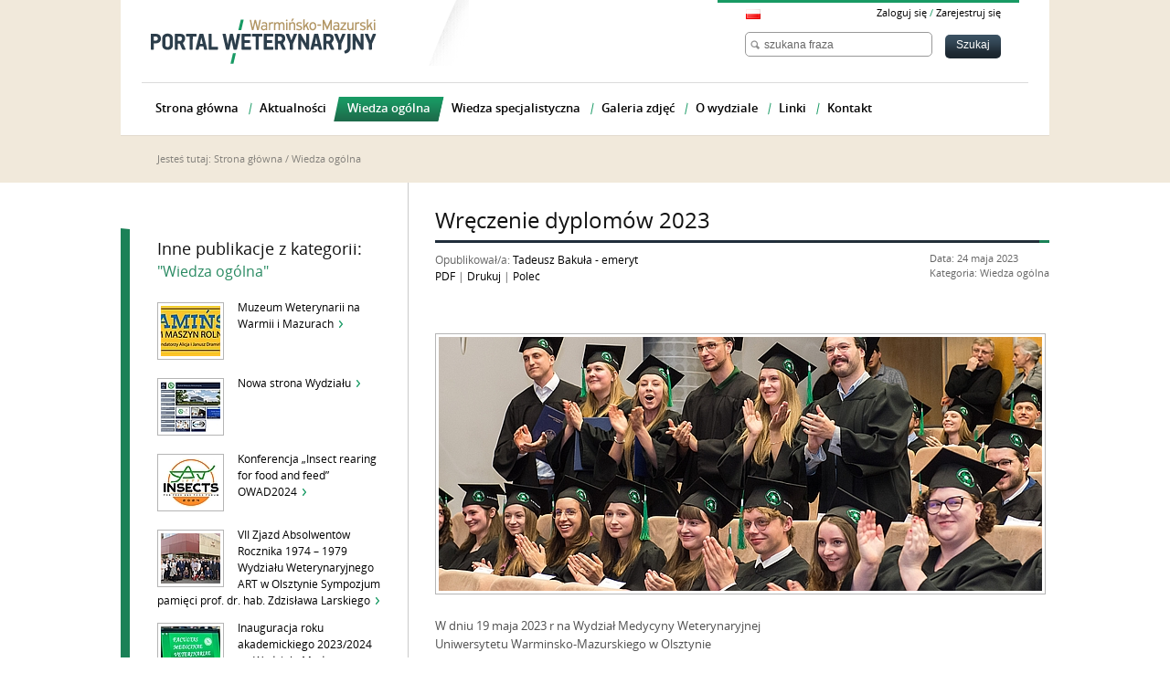

--- FILE ---
content_type: text/html; charset=utf-8
request_url: http://pl.wet.uwm.edu.pl/wiedza-ogolna/artykul/wreczenie-dyplomow-2023-2/
body_size: 22419
content:


<!DOCTYPE html>
<html xmlns="http://www.w3.org/1999/xhtml" xml:lang="pl" lang="pl">
<head>
    <title>Wręczenie dyplomów 2023. Portal Weterynaryjny</title>
    <meta http-equiv="Content-Type" content="text/html; charset=utf-8" />
    <meta name="description" content="" />
    <meta name="keywords" content="" />
    <meta name="robots" content="index, follow" />
    <link rel="shortcut icon" href="/media/images/favicon.ico" type="image/x-icon">

    <!-- Style -->
    <link rel="stylesheet" href="/media/css/screen.css" type="text/css" media="screen, projection">
    <link rel="stylesheet" href="/media/css/print.css" type="text/css" media="print">
    <link rel="stylesheet" href="/media/js/fancybox/jquery.fancybox-1.3.4.css" type="text/css">
    <!--[if lt IE 8]><link rel="stylesheet" href="/media/css/ie.css" type="text/css" media="screen, projection"><![endif]-->

    <!-- jQuery -->
    <script src="/media/js/jquery-1.6.2.min.js" type="text/javascript"></script>
    <script src="/media/js/jquery.tools.min.js" type="text/javascript"></script>
    <script src="/media/js/underscore-min.js" type="text/javascript"></script>
    
    <!-- jQuery UI -->
    <script src="/media/js/jquery-ui-1.8.16.custom.min.js" type="text/javascript"></script>
    <script src="/media/js/jquery.ui.datepicker-pl.js" type="text/javascript"></script>

    <!-- External libs -->
    <script src="/media/js/plugins/css_browser_selector.js" type="text/javascript"></script>
    <script src="/media/js/plugins/jquery.colorbox-min.js" type="text/javascript"></script>
    <script src="/media/js/plugins/jquery.cycle.all.js" type="text/javascript"></script>
    <script src="/media/js/plugins/jquery.jcarousel.min.js" type="text/javascript"></script>
    <script src="/media/js/plugins/customSelect.js" type="text/javascript"></script>
    <script src="/media/js/fancybox/jquery.fancybox-1.3.4.pack.js" type="text/javascript"></script>
    <!--<script src="/media/openseadragon/openseadragon.js"></script>-->
    <script src="/media/openseadragon/openseadragon.min.js"></script>
    <!-- Events -->
    <script src="/media/js/common.js" type="text/javascript"></script>
    
    
    
    
    
    <script type="text/javascript">
        // Escape from an iframe.
        if (window != window.top) {
            window.top.location = self.document.location
        }
        var MEDIA_URL = "/media/";
    </script>
    
</head>
<body>

<div class="wide_container header">
    <div class="container">
        <div class="span-9 site_top">
            <h1><a href="/"><span class="hide">Warmińsko-Mazurski Portal Weterynaryjny</span></a></h1>
        </div>

        <div class="span-15 last top_nav">
            <div class="span-8 last">

                <div class="span-8 prepend-7 last">
                    <div class="lang">
                        
                        
                            
                            <a href="/?lang=pl"><img src="/media/images/pl.png" title="polski" alt="polski" /></a>
                            
                            
                        
                            
                            
                            
                        
                    </div>

                    <div class="user_menu span-6 last">
                        
                            
                                <a href="/autoryzacja/zaloguj/">Zaloguj się</a> <span>/</span> <a href="/konto/rejestracja/">Zarejestruj się</a>
                            
                        
                    </div>
                </div>

                
                <div class="site_search">
                    <form action="/szukaj/" method="get" class="search_form">
                        <fieldset>
                            <input type="text" class="searchbox" name="q" value="szukana fraza" id="searchbox" />&nbsp;
                            <input type="submit" class="black_button small" name="search_submit" value="Szukaj" id="search_submit"/>
                        </fieldset>
                    </form>
                </div>
                

            </div>
            <div class="clear"></div>
        </div>
    </div>

    <!-- Menu glowne -->

    <div class="top_menu clearfix">
        <ul>
            <!-- class="selected" -->
            

            
                <!-- menu PL -->
                <li><a href="/"><span>Strona główna</span></a></li>
                <li><a href="/aktualnosci/"><span>Aktualności</span></a></li>
                <li><a href="/wiedza-ogolna/" class="selected"><span>Wiedza ogólna</span></a></li>
                <li><a href="/wiedza-specjalistyczna/"><span>Wiedza specjalistyczna</span></a></li>
                <li><a href="/galeria-zdjec/"><span>Galeria zdjęć</span></a></li>
                <li><a href="/o-wydziale/" ><span>O wydziale</span></a></li>
                
                <li><a href="/linki/" class=""><span>Linki</span></a></li>
                <li><a href="/contact/" class="last"><span>Kontakt</span></a></li>
            
        </ul>
    </div>

</div>


<div class="wide_container breadcrumb">
    <div>Jesteś tutaj: <a href="/">Strona główna</a> 
    
        


    
    
    
    
        / <a href="/wiedza-ogolna/kategoria/wiedza-ogolna/">Wiedza ogólna</a>
    


    
</div>
</div>


<div class="wrapper">
    
    
    <div class="wide_container content">
        

    


<script type="text/javascript" src="/media/js/plugins/swfobject.js"></script>






<div class="wide_container article_page">
    <div class="article_faux_bg clearfix">
    <div class="left_menu">
        <div class="inner">
            <h3 class="subtitle">Inne publikacje z kategorii:<br/><span>&quot;Wiedza ogólna&quot;</span></h3>
            
            
            <div class="related">
            <ul>
            
                <li>
                    <a href="/wiedza-ogolna/artykul/muzeum-weterynarii-na-warmii-i-mazurach/">
                    <img src="/media/upload/image/png/2025/12/02/logo_draminski_png_65x55_crop_sharpen_q100.jpg"alt="Muzeum Weterynarii na Warmii i Mazurach" title="Muzeum Weterynarii na Warmii i Mazurach" />
                     Muzeum Weterynarii na Warmii i Mazurach</a>
                </li>
            
                <li>
                    <a href="/wiedza-ogolna/artykul/nowa-strona-wydzialu-2/">
                    <img src="/media/upload/image/jpg/2024/11/18/bez_tytulu_jpg_65x55_crop_sharpen_q100.jpg"alt="Nowa strona Wydziału" title="Nowa strona Wydziału" />
                     Nowa strona Wydziału</a>
                </li>
            
                <li>
                    <a href="/wiedza-ogolna/artykul/konferencja-insect-rearing-for-food-and-feed-owad2024/">
                    <img src="/media/upload/image/jpg/2024/06/24/logo_konf_jpg_65x55_crop_sharpen_q100.jpg"alt="        Konferencja „Insect rearing for food and feed”  OWAD2024" title="        Konferencja „Insect rearing for food and feed”  OWAD2024" />
                             Konferencja „Insect rearing for food and feed”  OWAD2024</a>
                </li>
            
                <li>
                    <a href="/wiedza-ogolna/artykul/vii-zjazd-absolwentow-rocznika-1974-1979-wydzialu-weterynaryjnego-art-w-olsztynie-sympozjum-pamieci-prof-dr-hab-zdzislawa-larskiego/">
                    <img src="/media/upload/image/jpg/2023/10/25/27_uczestnicy_sympozjum_jpg_65x55_crop_sharpen_q100.jpg"alt="VII Zjazd Absolwentów Rocznika 1974 – 1979 Wydziału Weterynaryjnego ART w Olsztynie Sympozjum pamięci prof. dr. hab. Zdzisława Larskiego" title="VII Zjazd Absolwentów Rocznika 1974 – 1979 Wydziału Weterynaryjnego ART w Olsztynie Sympozjum pamięci prof. dr. hab. Zdzisława Larskiego" />
                     VII Zjazd Absolwentów Rocznika 1974 – 1979 Wydziału Weterynaryjnego ART w Olsztynie Sympozjum pamięci prof. dr. hab. Zdzisława Larskiego</a>
                </li>
            
                <li>
                    <a href="/wiedza-ogolna/artykul/inauguracja-roku-akademickiego-2023-2024-na-wydziale-medycyny-weterynarynej/">
                    <img src="/media/upload/image/jpg/2023/10/09/1_jpg_65x55_crop_sharpen_q100.jpg"alt="Inauguracja roku akademickiego 2023/2024 na Wydziale Medycyny Weterynarynej" title="Inauguracja roku akademickiego 2023/2024 na Wydziale Medycyny Weterynarynej" />
                     Inauguracja roku akademickiego 2023/2024 na Wydziale Medycyny Weterynarynej</a>
                </li>
            
                <li>
                    <a href="/wiedza-ogolna/artykul/nowa-pracownia-weterynarii-uwm-jedyna-taka-w-polsce/">
                    <img src="/media/upload/image/jpg/2023/08/22/jadro_jpg_65x55_crop_sharpen_q100.jpg"alt="Nowa pracownia weterynarii UWM: jedyna taka w Polsce " title="Nowa pracownia weterynarii UWM: jedyna taka w Polsce " />
                     Nowa pracownia weterynarii UWM: jedyna taka w Polsce </a>
                </li>
            
                <li>
                    <a href="/wiedza-ogolna/artykul/konferencja-naukowa-hodowla-owadow-na-cele-paszowe-i-zywieniowe-2/">
                    <img src="/media/upload/image/jpg/2023/06/16/obraz01_jpg_65x55_crop_sharpen_q100.jpg"alt="KONFERENCJA NAUKOWA „Hodowla owadów na cele paszowe i żywieniowe”" title="KONFERENCJA NAUKOWA „Hodowla owadów na cele paszowe i żywieniowe”" />
                     KONFERENCJA NAUKOWA „Hodowla owadów na cele paszowe i żywieniowe”</a>
                </li>
            
                <li>
                    <a href="/wiedza-ogolna/artykul/zaproszenie-na-uroczystosc-wreczenia-dyplomow/">
                    <img src="/media/upload/image/jpg/2023/04/25/foto1_jpg_65x55_crop_sharpen_q100.jpg"alt="Zaproszenie na uroczystość wręczenia dyplomów" title="Zaproszenie na uroczystość wręczenia dyplomów" />
                     Zaproszenie na uroczystość wręczenia dyplomów</a>
                </li>
            
                <li>
                    <a href="/wiedza-ogolna/artykul/konferencja-naukowo-szkoleniowa-nowe-koncepcje-leczenia-chorob-ludzi-i-zwierzat-z-zastosowaniem-lekow-konwencjonalnych-biologicznych-i-preparatow-probiotycznych/">
                    <img src="/media/upload/image/jpg/2023/03/24/obraz1_jpg_65x55_crop_sharpen_q100.jpg"alt="Konferencja naukowo-szkoleniowa: „Nowe koncepcje leczenia chorób ludzi i zwierząt z zastosowaniem leków konwencjonalnych, biologicznych i preparatów probiotycznych” " title="Konferencja naukowo-szkoleniowa: „Nowe koncepcje leczenia chorób ludzi i zwierząt z zastosowaniem leków konwencjonalnych, biologicznych i preparatów probiotycznych” " />
                     Konferencja naukowo-szkoleniowa: „Nowe koncepcje leczenia chorób ludzi i zwierząt z zastosowaniem leków konwencjonalnych, biologicznych i preparatów probiotycznych” </a>
                </li>
            
                <li>
                    <a href="/wiedza-ogolna/artykul/konferencja-naukowa-hodowla-owadow-na-cele-paszowe-i-zywieniowe/">
                    <img src="/media/upload/image/jpg/2023/03/10/dnzaproszenie_copy_jpg_65x55_crop_sharpen_q100.jpg"alt="KONFERENCJA NAUKOWA „Hodowla owadów na cele paszowe i żywieniowe”" title="KONFERENCJA NAUKOWA „Hodowla owadów na cele paszowe i żywieniowe”" />
                     KONFERENCJA NAUKOWA „Hodowla owadów na cele paszowe i żywieniowe”</a>
                </li>
            
                <li>
                    <a href="/wiedza-ogolna/artykul/wyklady-prof-dr-hab-jaroslawa-calki/">
                    <img src="/media/upload/image/jpg/2023/03/07/calka1_jpg_65x55_crop_sharpen_q100.jpg"alt="Wykłady prof. dr hab. Jarosława Całki" title="Wykłady prof. dr hab. Jarosława Całki" />
                     Wykłady prof. dr hab. Jarosława Całki</a>
                </li>
            
                <li>
                    <a href="/wiedza-ogolna/artykul/diagnostyka-bialaczek-i-chloniakow-u-psow/"> DIAGNOSTYKA BIAŁACZEK i CHŁONIAKÓW u PSÓW </a>
                </li>
            
                <li>
                    <a href="/wiedza-ogolna/artykul/pierwsza-polska-ksiazka-o-tematyce-weterynaryjnej-historia-weterynarii-i-deontologia/">
                    <img src="/media/upload/image/jpg/2022/10/05/okladka_1_1_jpg_65x55_crop_sharpen_q100.jpg"alt="Pierwsza polska książka o tematyce weterynaryjnej - Historia weterynarii i deontologia" title="Pierwsza polska książka o tematyce weterynaryjnej - Historia weterynarii i deontologia" />
                     Pierwsza polska książka o tematyce weterynaryjnej - Historia weterynarii i deontologia</a>
                </li>
            
                <li>
                    <a href="/wiedza-ogolna/artykul/warsztaty-szkoleniowe-w-zakresie-wspolpracy-z-gospodarka-pt-praktyczne-aspekty-hodowli-owadow-na-cele-paszowe-i-zywieniowe/"> Warsztaty szkoleniowe w zakresie współpracy z gospodarką pt. „Praktyczne aspekty hodowli owadów na cele paszowe i żywieniowe” </a>
                </li>
            
                <li>
                    <a href="/wiedza-ogolna/artykul/weterynaria-uwm-awansuje-w-prestizowym-rankingu-gras-2022/">
                    <img src="/media/upload/image/jpg/2022/07/21/wydzial3_jpg_65x55_crop_sharpen_q100.jpg"alt="Weterynaria UWM awansuje w prestiżowym rankingu GRAS 2022" title="Weterynaria UWM awansuje w prestiżowym rankingu GRAS 2022" />
                     Weterynaria UWM awansuje w prestiżowym rankingu GRAS 2022</a>
                </li>
            
                <li>
                    <a href="/wiedza-ogolna/artykul/xvi-kongres-problemy-w-rozrodzie-malych-zwierzat-plodnosc-ciaza-noworodek/">
                    <img src="/media/upload/image/jpg/2022/07/21/rozrowroclaw_pion_pl_4_jpg_65x55_crop_sharpen_q100.jpg"alt="XVI Kongres Problemy w Rozrodzie Małych Zwierząt Płodność, Ciąża, Noworodek" title="XVI Kongres Problemy w Rozrodzie Małych Zwierząt Płodność, Ciąża, Noworodek" />
                     XVI Kongres Problemy w Rozrodzie Małych Zwierząt Płodność, Ciąża, Noworodek</a>
                </li>
            
                <li>
                    <a href="/wiedza-ogolna/artykul/pierwsze-zlote-dyplomy-na-wydziale-medycyny-weterynaryjnej-uwm-w-olsztynie/">
                    <img src="/media/upload/image/jpg/2022/06/07/bez_nazwy_1_jpg_65x55_crop_sharpen_q100.jpg"alt="Pierwsze Złote Dyplomy na Wydziale Medycyny Weterynaryjnej UWM w Olsztynie" title="Pierwsze Złote Dyplomy na Wydziale Medycyny Weterynaryjnej UWM w Olsztynie" />
                     Pierwsze Złote Dyplomy na Wydziale Medycyny Weterynaryjnej UWM w Olsztynie</a>
                </li>
            
                <li>
                    <a href="/wiedza-ogolna/artykul/ksztalcenie-lekarzy-weterynarii-na-warmii-i-mazurach-spojrzenie-po-piecdziesiatce/"> Kształcenie Lekarzy Weterynarii na Warmii i Mazurach.  Spojrzenie po pięćdziesiątce</a>
                </li>
            
                <li>
                    <a href="/wiedza-ogolna/artykul/swieto-wydzialu-medycyny-weterynaryjnej-uwm-w-olsztynie/">
                    <img src="/media/upload/image/jpg/2022/06/01/1_wreczenie_dyplomow_22_4_5_jpg_65x55_crop_sharpen_q100.jpg"alt="Święto Wydziału Medycyny Weterynaryjnej UWM w Olsztynie" title="Święto Wydziału Medycyny Weterynaryjnej UWM w Olsztynie" />
                     Święto Wydziału Medycyny Weterynaryjnej UWM w Olsztynie</a>
                </li>
            
                <li>
                    <a href="/wiedza-ogolna/artykul/weterynarze-bez-granic-vwb-veterinarians-without-borders/">
                    <img src="/media/upload/image/jpg/2022/03/17/vwb_jpg_65x55_crop_sharpen_q100.jpg"alt=" Weterynarze bez Granic (VWB - Veterinarians without Borders) " title=" Weterynarze bez Granic (VWB - Veterinarians without Borders) " />
                      Weterynarze bez Granic (VWB - Veterinarians without Borders) </a>
                </li>
            
                <li>
                    <a href="/wiedza-ogolna/artykul/dr-dariusz-barski-belfrem-uwm-2021/">
                    <img src="/media/upload/image/jpg/2022/01/26/dariusz_barski_jpg_65x55_crop_sharpen_q100.jpg"alt="Dr Dariusz Barski Belfrem UWM 2021" title="Dr Dariusz Barski Belfrem UWM 2021" />
                     Dr Dariusz Barski Belfrem UWM 2021</a>
                </li>
            
                <li>
                    <a href="/wiedza-ogolna/artykul/i-ogolnopolska-studencka-konferencja-weterynaryjna-dzika-weterynaria/">
                    <img src="/media/upload/image/jpg/2022/01/11/image001_jpg_65x55_crop_sharpen_q100.jpg"alt="I Ogólnopolska Studencka Konferencja Weterynaryjna - Dzika Weterynaria" title="I Ogólnopolska Studencka Konferencja Weterynaryjna - Dzika Weterynaria" />
                     I Ogólnopolska Studencka Konferencja Weterynaryjna - Dzika Weterynaria</a>
                </li>
            
                <li>
                    <a href="/wiedza-ogolna/artykul/gospostrateg-owady-strategia/">
                    <img src="/media/upload/image/jpg/2021/12/09/okladka2_jpg_65x55_crop_sharpen_q100.jpg"alt="GOSPOSTRATEG "OWADY" STRATEGIA" title="GOSPOSTRATEG "OWADY" STRATEGIA" />
                     GOSPOSTRATEG &quot;OWADY&quot; STRATEGIA</a>
                </li>
            
                <li>
                    <a href="/wiedza-ogolna/artykul/konferencja-naukowa-pt-owady-jako-alternatywne-zrodlo-bialka-w-zywieniu-zwierzat-i-ludzi/">
                    <img src="/media/upload/image/jpg/2021/09/15/strona_tytulowa3_jpg_65x55_crop_sharpen_q100.jpg"alt="Konferencja naukowa pt. „Owady jako alternatywne źródło białka w żywieniu zwierząt i ludzi” " title="Konferencja naukowa pt. „Owady jako alternatywne źródło białka w żywieniu zwierząt i ludzi” " />
                     Konferencja naukowa pt. „Owady jako alternatywne źródło białka w żywieniu zwierząt i ludzi” </a>
                </li>
            
                <li>
                    <a href="/wiedza-ogolna/artykul/bajeczna-akcje-na-rzecz-zwierzat-z-olsztynskiego-schroniska-zorganizowali-studenci-weterynarii/">
                    <img src="/media/upload/image/jpg/2021/04/28/175889350_124906303020759_8966494535815057948_nx_jpg_65x55_crop_sharpen_q100.jpg"alt="Bajeczną akcję na rzecz zwierząt z olsztyńskiego schroniska zorganizowali studenci weterynarii" title="Bajeczną akcję na rzecz zwierząt z olsztyńskiego schroniska zorganizowali studenci weterynarii" />
                     Bajeczną akcję na rzecz zwierząt z olsztyńskiego schroniska zorganizowali studenci weterynarii</a>
                </li>
            
                <li>
                    <a href="/wiedza-ogolna/artykul/kortowskich-targow-pracy-stazy-praktyk-wolontariatu/">
                    <img src="/media/upload/image/png/2021/04/09/obraz1x_png_65x55_crop_sharpen_q100.jpg"alt="Kortowskich Targów Pracy / Staży / Praktyk / Wolontariatu" title="Kortowskich Targów Pracy / Staży / Praktyk / Wolontariatu" />
                     Kortowskich Targów Pracy / Staży / Praktyk / Wolontariatu</a>
                </li>
            
                <li>
                    <a href="/wiedza-ogolna/artykul/vets-with-horsepower/">
                    <img src="/media/upload/image/jpg/2021/04/09/konferencja_29_kwietnia1_1_jpg_65x55_crop_sharpen_q100.jpg"alt="Vets with Horsepower " title="Vets with Horsepower " />
                     Vets with Horsepower </a>
                </li>
            
                <li>
                    <a href="/wiedza-ogolna/artykul/50-miedzynarodowe-seminarium-kol-naukowych-w-olsztynie-seminarium-obrazowania-studenckiej-mysli-naukowej/">
                    <img src="/media/upload/image/jpg/2021/03/05/obraz1x_1_jpg_65x55_crop_sharpen_q100.jpg"alt="50. MIĘDZYNARODOWE SEMINARIUM KÓŁ NAUKOWYCH W OLSZTYNIE „SEMINARIUM OBRAZOWANIA STUDENCKIEJ MYŚLI NAUKOWEJ”" title="50. MIĘDZYNARODOWE SEMINARIUM KÓŁ NAUKOWYCH W OLSZTYNIE „SEMINARIUM OBRAZOWANIA STUDENCKIEJ MYŚLI NAUKOWEJ”" />
                     50. MIĘDZYNARODOWE SEMINARIUM KÓŁ NAUKOWYCH W OLSZTYNIE „SEMINARIUM OBRAZOWANIA STUDENCKIEJ MYŚLI NAUKOWEJ”</a>
                </li>
            
                <li>
                    <a href="/wiedza-ogolna/artykul/studenckie-kolo-naukowe-technik-obrazowania-w-diagnostyce-chorob-malych-zwierzat/">
                    <img src="/media/upload/image/jpeg/2021/01/18/img_20190324_204051_01_1_jpeg_65x55_crop_sharpen_q100.jpg"alt="STUDENCKIE KOLO NAUKOWE TECHNIK OBRAZOWANIA W DIAGNOSTYCE CHORÓB MAŁYCH ZWIERZĄT" title="STUDENCKIE KOLO NAUKOWE TECHNIK OBRAZOWANIA W DIAGNOSTYCE CHORÓB MAŁYCH ZWIERZĄT" />
                     STUDENCKIE KOLO NAUKOWE TECHNIK OBRAZOWANIA W DIAGNOSTYCE CHORÓB MAŁYCH ZWIERZĄT</a>
                </li>
            
                <li>
                    <a href="/wiedza-ogolna/artykul/uniwersytet-dzieci/"> UNIWERSYTET DZIECI </a>
                </li>
            
                <li>
                    <a href="/wiedza-ogolna/artykul/asf-problem-ciagle-aktualny/">
                    <img src="/media/upload/image/jpg/2020/11/03/asf_mapa_03_11_2020_1_jpg_65x55_crop_sharpen_q100.jpg"alt="ASF - problem ciągle aktualny" title="ASF - problem ciągle aktualny" />
                     ASF - problem ciągle aktualny</a>
                </li>
            
                <li>
                    <a href="/wiedza-ogolna/artykul/ankieta-owady-w-diecie-ludzi-i-zwierzat/">
                    <img src="/media/upload/image/jpg/2020/10/01/obraz1_jpg_65x55_crop_sharpen_q100.jpg"alt="Ankieta- Owady w diecie ludzi i zwierząt" title="Ankieta- Owady w diecie ludzi i zwierząt" />
                     Ankieta- Owady w diecie ludzi i zwierząt</a>
                </li>
            
                <li>
                    <a href="/wiedza-ogolna/artykul/jozef-brudzinski/"> Józef Brudzinski</a>
                </li>
            
                <li>
                    <a href="/wiedza-ogolna/artykul/prof-dr-hab-prof-zw-tomasz-janowski-doktorem-honoris-causa-uniwersytetu-przyrodniczego-we-wroclawiu/">
                    <img src="/media/upload/image/jpg/2019/11/20/prof_janowski3_jpg_65x55_crop_sharpen_q100.jpg"alt="Prof. dr hab. prof. zw. Tomasz Janowski doktorem honoris causa  Uniwersytetu Przyrodniczego we Wrocławiu   " title="Prof. dr hab. prof. zw. Tomasz Janowski doktorem honoris causa  Uniwersytetu Przyrodniczego we Wrocławiu   " />
                     Prof. dr hab. prof. zw. Tomasz Janowski doktorem honoris causa  Uniwersytetu Przyrodniczego we Wrocławiu   </a>
                </li>
            
                <li>
                    <a href="/wiedza-ogolna/artykul/wschodnioeuropejski-kongres-trzoda-3-0/">
                    <img src="/media/upload/image/jpg/2019/11/14/wschodnioeuropejski_kongres_1_1_jpg_65x55_crop_sharpen_q100.jpg"alt="Wschodnioeuropejski Kongres Trzoda 3.0" title="Wschodnioeuropejski Kongres Trzoda 3.0" />
                     Wschodnioeuropejski Kongres Trzoda 3.0</a>
                </li>
            
                <li>
                    <a href="/wiedza-ogolna/artykul/preparacja-okolicy-podjezykowej-film-3/">
                    <img src="/media/upload/image/jpg/2019/10/22/podzuchwowa_jpg_660x278_crop_sharpen_q100_jpg_65x55_crop_sharpen_q100.jpg"alt="Preparacja okolicy podjęzykowej - film" title="Preparacja okolicy podjęzykowej - film" />
                     Preparacja okolicy podjęzykowej - film</a>
                </li>
            
                <li>
                    <a href="/wiedza-ogolna/artykul/insects-for-feed-and-food-forum-2019/">
                    <img src="/media/upload/image/jpg/2019/09/27/larwa_drewnojad5_jpg_65x55_crop_sharpen_q100.jpg"alt="  „Insects for Feed and Food Forum” 2019" title="  „Insects for Feed and Food Forum” 2019" />
                       „Insects for Feed and Food Forum” 2019</a>
                </li>
            
                <li>
                    <a href="/wiedza-ogolna/artykul/mala-rybka-akwariowa-danio-pregowany-byc-moze-stanie-sie-szansa-na-opracowanie-lekarstwa-na-raka-piersi/">
                    <img src="/media/upload/image/jpg/2019/06/03/danio_66_2000x1334_jpg_65x55_crop_sharpen_q100.jpg"alt="Mała rybka akwariowa danio pręgowany być może stanie się szansą na opracowanie lekarstwa na raka piersi." title="Mała rybka akwariowa danio pręgowany być może stanie się szansą na opracowanie lekarstwa na raka piersi." />
                     Mała rybka akwariowa danio pręgowany być może stanie się szansą na opracowanie lekarstwa na raka piersi.</a>
                </li>
            
                <li>
                    <a href="/wiedza-ogolna/artykul/wielkie-swieto-uniwersytetu-warminsko-mazurskiego/">
                    <img src="/media/upload/image/jpg/2019/06/02/b_uwm_1999_jpg_65x55_crop_sharpen_q100.jpg"alt="Wielkie święto Uniwersytetu Warmińsko-Mazurskiego" title="Wielkie święto Uniwersytetu Warmińsko-Mazurskiego" />
                     Wielkie święto Uniwersytetu Warmińsko-Mazurskiego</a>
                </li>
            
                <li>
                    <a href="/wiedza-ogolna/artykul/konferencja-szkoleniowa-i-spotkanie-integracyjne-wierzba/">
                    <img src="/media/upload/image/jpg/2018/09/24/obraz5_jpg_65x55_crop_sharpen_q100.jpg"alt="Konferencja szkoleniowa i spotkanie integracyjne – Wierzba  " title="Konferencja szkoleniowa i spotkanie integracyjne – Wierzba  " />
                     Konferencja szkoleniowa i spotkanie integracyjne – Wierzba  </a>
                </li>
            
                <li>
                    <a href="/wiedza-ogolna/artykul/3rd-workshop-of-the-polish-zebrafish-society/">
                    <img src="/media/upload/image/jpg/2018/08/27/danio4_jpg_65x55_crop_sharpen_q100.jpg"alt="3rd workshop of the Polish Zebrafish Society" title="3rd workshop of the Polish Zebrafish Society" />
                     3rd workshop of the Polish Zebrafish Society</a>
                </li>
            
                <li>
                    <a href="/wiedza-ogolna/artykul/afrykanski-pomor-swin/">
                    <img src="/media/upload/image/jpg/2018/08/14/sluza_dezynfekcyjna_jpg_65x55_crop_sharpen_q100.jpg"alt="Afrykański pomór świń" title="Afrykański pomór świń" />
                     Afrykański pomór świń</a>
                </li>
            
                <li>
                    <a href="/wiedza-ogolna/artykul/profesor-aart-de-kruif-doktorem-honoris-causa-uwm/">
                    <img src="/media/upload/image/jpg/2018/06/04/kruif_4_jpg_65x55_crop_sharpen_q100.jpg"alt="Profesor Aart de Kruif doktorem honoris causa UWM" title="Profesor Aart de Kruif doktorem honoris causa UWM" />
                     Profesor Aart de Kruif doktorem honoris causa UWM</a>
                </li>
            
                <li>
                    <a href="/wiedza-ogolna/artykul/ii-miedzynarodowa-konferencja-insects-to-feed-the-world/">
                    <img src="/media/upload/image/jpg/2018/05/28/3_grupa_jpg_65x55_crop_sharpen_q100.jpg"alt="II międzynarodowa konferencja "Insects to Feed the World" " title="II międzynarodowa konferencja "Insects to Feed the World" " />
                     II międzynarodowa konferencja &quot;Insects to Feed the World&quot; </a>
                </li>
            
                <li>
                    <a href="/wiedza-ogolna/artykul/mlodzi-lekarze-weterynarii-odebrali-dyplomy/">
                    <img src="/media/upload/image/jpg/2018/06/18/w6_jpg_65x55_crop_sharpen_q100.jpg"alt="Młodzi lekarze weterynarii odebrali dyplomy" title="Młodzi lekarze weterynarii odebrali dyplomy" />
                     Młodzi lekarze weterynarii odebrali dyplomy</a>
                </li>
            
                <li>
                    <a href="/wiedza-ogolna/artykul/dni-uwm-w-ketrzynie/">
                    <img src="/media/upload/image/jpg/2018/03/23/dni_ketrzyna_jpg_65x55_crop_sharpen_q100.jpg"alt="Dni UWM w Kętrzynie" title="Dni UWM w Kętrzynie" />
                     Dni UWM w Kętrzynie</a>
                </li>
            
                <li>
                    <a href="/wiedza-ogolna/artykul/wszechstronne-kompendium-medycyny-weterynaryjnej/">
                    <img src="/media/upload/image/jpg/2018/03/10/1_pzwlx_jpg_65x55_crop_sharpen_q100.jpg"alt="WSZECHSTRONNE KOMPENDIUM MEDYCYNY WETERYNARYJNEJ" title="WSZECHSTRONNE KOMPENDIUM MEDYCYNY WETERYNARYJNEJ" />
                     WSZECHSTRONNE KOMPENDIUM MEDYCYNY WETERYNARYJNEJ</a>
                </li>
            
                <li>
                    <a href="/wiedza-ogolna/artykul/warsztaty-szkoleniowe-asf-w-polsce/">
                    <img src="/media/upload/image/jpg/2018/02/23/dziki3_jpg_65x55_crop_sharpen_q100.jpg"alt="Warsztaty szkoleniowe - ASF w Polsce" title="Warsztaty szkoleniowe - ASF w Polsce" />
                     Warsztaty szkoleniowe - ASF w Polsce</a>
                </li>
            
                <li>
                    <a href="/wiedza-ogolna/artykul/rezonans-magnetyczny-wykonywany-w-katedrze-chirurgii-i-rentgenologii-z-klinika/">
                    <img src="/media/upload/image/jpg/2018/02/23/ryc2_jpg_65x55_crop_sharpen_q100.jpg"alt="Rezonans magnetyczny wykonywany w Katedrze Chirurgii i Rentgenologii z Kliniką" title="Rezonans magnetyczny wykonywany w Katedrze Chirurgii i Rentgenologii z Kliniką" />
                     Rezonans magnetyczny wykonywany w Katedrze Chirurgii i Rentgenologii z Kliniką</a>
                </li>
            
                <li>
                    <a href="/wiedza-ogolna/artykul/jak-pies-o-psie-w-literaturze-kulturze-i-jezyku/">
                    <img src="/media/upload/image/jpg/2017/12/30/pies_jpg_65x55_crop_sharpen_q100.jpg"alt="„…jak pies…” O psie w literaturze, kulturze i języku" title="„…jak pies…” O psie w literaturze, kulturze i języku" />
                     „…jak pies…” O psie w literaturze, kulturze i języku</a>
                </li>
            
                <li>
                    <a href="/wiedza-ogolna/artykul/zyczenia-swiateczne/">
                    <img src="/media/upload/image/bmp/2017/12/13/drzewko_swiateczne_1_bmp_65x55_crop_sharpen_q100.jpg"alt="Życzenia świąteczne" title="Życzenia świąteczne" />
                     Życzenia świąteczne</a>
                </li>
            
                <li>
                    <a href="/wiedza-ogolna/artykul/dzikie-zwierzeta-wsrod-nas/">
                    <img src="/media/upload/image/jpg/2017/11/09/dzikie_zwierzeta1_jpg_65x55_crop_sharpen_q100.jpg"alt=""Dzikie zwierzęta wśród nas" " title=""Dzikie zwierzęta wśród nas" " />
                     &quot;Dzikie zwierzęta wśród nas&quot; </a>
                </li>
            
                <li>
                    <a href="/wiedza-ogolna/artykul/bioactive-compounds-in-milk-and-dairy-products/">
                    <img src="/media/upload/image/jpg/2017/11/01/ptnw_jpg_65x55_crop_sharpen_q100.jpg"alt="„Bioactive compounds in milk and dairy products”." title="„Bioactive compounds in milk and dairy products”." />
                     „Bioactive compounds in milk and dairy products”.</a>
                </li>
            
                <li>
                    <a href="/wiedza-ogolna/artykul/jubileusz-50-lecia-wydzialu-medycyny-weterynaryjnej-polaczony-ze-zjazdem-absolwentow-2/">
                    <img src="/media/upload/image/jpg/2017/08/04/003_1a_jpg_65x55_crop_sharpen_q100.jpg"alt="Jubileusz 50-lecia Wydziału Medycyny Weterynaryjnej połączony ze zjazdem absolwentów" title="Jubileusz 50-lecia Wydziału Medycyny Weterynaryjnej połączony ze zjazdem absolwentów" />
                     Jubileusz 50-lecia Wydziału Medycyny Weterynaryjnej połączony ze zjazdem absolwentów</a>
                </li>
            
                <li>
                    <a href="/wiedza-ogolna/artykul/rekrutacja-2017/">
                    <img src="/media/upload/image/jpg/2017/06/29/rekrutacja2017x2_jpg_65x55_crop_sharpen_q100.jpg"alt="Rekrutacja 2017" title="Rekrutacja 2017" />
                     Rekrutacja 2017</a>
                </li>
            
                <li>
                    <a href="/wiedza-ogolna/artykul/sprawozdawczo-wyborczy-zjazd-lekarzy-weterynarii-warminsko-mazurskiej-izby-lekarsko-weterynaryjnej-w-olsztynie/">
                    <img src="/media/upload/image/jpg/2017/04/06/moskit_uwm_edu_pl_jpg_65x55_crop_sharpen_q100.jpg"alt="Sprawozdawczo-Wyborczy Zjazd Lekarzy Weterynarii Warmińsko-Mazurskiej Izby Lekarsko-Weterynaryjnej w Olsztynie  " title="Sprawozdawczo-Wyborczy Zjazd Lekarzy Weterynarii Warmińsko-Mazurskiej Izby Lekarsko-Weterynaryjnej w Olsztynie  " />
                     Sprawozdawczo-Wyborczy Zjazd Lekarzy Weterynarii Warmińsko-Mazurskiej Izby Lekarsko-Weterynaryjnej w Olsztynie  </a>
                </li>
            
                <li>
                    <a href="/wiedza-ogolna/artykul/ii-konferencja-okulistyczna-wschodnioeuropejskiego-towarzystwa-okulistyki-weterynaryjnej/">
                    <img src="/media/upload/image/jpg/2017/03/07/baner_1_jpg_65x55_crop_sharpen_q100.jpg"alt="II Konferencja okulistyczna Wschodnioeuropejskiego Towarzystwa Okulistyki Weterynaryjnej" title="II Konferencja okulistyczna Wschodnioeuropejskiego Towarzystwa Okulistyki Weterynaryjnej" />
                     II Konferencja okulistyczna Wschodnioeuropejskiego Towarzystwa Okulistyki Weterynaryjnej</a>
                </li>
            
                <li>
                    <a href="/wiedza-ogolna/artykul/komitet-inicjatywy-ustawodawczej-ustawy-o-panstwowej-inspekcji-weterynarii-i-zywnosci/">
                    <img src="/media/upload/image/jpg/2017/02/23/podpisy2q_jpg_65x55_crop_sharpen_q100.jpg"alt="Komitet Inicjatywy Ustawodawczej Ustawy o Państwowej Inspekcji Weterynarii i Żywności" title="Komitet Inicjatywy Ustawodawczej Ustawy o Państwowej Inspekcji Weterynarii i Żywności" />
                     Komitet Inicjatywy Ustawodawczej Ustawy o Państwowej Inspekcji Weterynarii i Żywności</a>
                </li>
            
                <li>
                    <a href="/wiedza-ogolna/artykul/belfer-2016-dr-magdalena-klimczuk/">
                    <img src="/media/upload/image/jpg/2017/02/15/dsc00078_2_jpg_65x55_crop_sharpen_q100.jpg"alt="Belfer 2016 - dr. Magdalena Klimczuk" title="Belfer 2016 - dr. Magdalena Klimczuk" />
                     Belfer 2016 - dr. Magdalena Klimczuk</a>
                </li>
            
                <li>
                    <a href="/wiedza-ogolna/artykul/uwaga-grypa-ptakow/">
                    <img src="/media/upload/image/jpg/2017/02/01/2vv_jpg_65x55_crop_sharpen_q100.jpg"alt="UWAGA  GRYPA PTAKÓW !!!" title="UWAGA  GRYPA PTAKÓW !!!" />
                     UWAGA  GRYPA PTAKÓW !!!</a>
                </li>
            
                <li>
                    <a href="/wiedza-ogolna/artykul/malaria/">
                    <img src="/media/upload/image/jpg/2016/12/23/malaria2_jpg_65x55_crop_sharpen_q100.jpg"alt="Malaria" title="Malaria" />
                     Malaria</a>
                </li>
            
                <li>
                    <a href="/wiedza-ogolna/artykul/kodeks-etyki-lekarza-weterynarii/">
                    <img src="/media/upload/image/jpg/2016/12/13/p111_jpg_65x55_crop_sharpen_q100.jpg"alt="Kodeks Etyki Lekarza Weterynarii " title="Kodeks Etyki Lekarza Weterynarii " />
                     Kodeks Etyki Lekarza Weterynarii </a>
                </li>
            
                <li>
                    <a href="/wiedza-ogolna/artykul/afrykanski-pomor-swin-african-swine-fever-asf/">
                    <img src="/media/upload/image/jpg/2016/11/07/asf1_jpg_65x55_crop_sharpen_q100.jpg"alt="Afrykański pomór świń (African swine fever, ASF)" title="Afrykański pomór świń (African swine fever, ASF)" />
                     Afrykański pomór świń (African swine fever, ASF)</a>
                </li>
            
                <li>
                    <a href="/wiedza-ogolna/artykul/biologia-ogolna/">
                    <img src="/media/upload/image/jpg/2016/10/15/wp_20150123_12_04_00_pro_3_jpg_65x55_crop_sharpen_q100.jpg"alt="Biologia Ogólna " title="Biologia Ogólna " />
                     Biologia Ogólna </a>
                </li>
            
                <li>
                    <a href="/wiedza-ogolna/artykul/inauguracji-studiow-doktoranckich-know/">
                    <img src="/media/upload/image/jpg/2016/10/09/20160905jp_028_4_jpg_800x600_crop_sharpen_q95_jpg_65x55_crop_sharpen_q100.jpg"alt=" Inauguracji studiów doktoranckich KNOW" title=" Inauguracji studiów doktoranckich KNOW" />
                      Inauguracji studiów doktoranckich KNOW</a>
                </li>
            
                <li>
                    <a href="/wiedza-ogolna/artykul/polscy-lekarze-weterynarii-dbaja-o-mieso-mleko-miod-i-jaja-ktore-codziennie-kupujesz-w-sklepie/">
                    <img src="/media/upload/image/jpg/2016/10/04/bezpieczna_zywnosc_2_jpg_65x55_crop_sharpen_q100.jpg"alt="Polscy lekarze weterynarii dbają o mięso, mleko, miód i jaja, które codziennie kupujesz w sklepie." title="Polscy lekarze weterynarii dbają o mięso, mleko, miód i jaja, które codziennie kupujesz w sklepie." />
                     Polscy lekarze weterynarii dbają o mięso, mleko, miód i jaja, które codziennie kupujesz w sklepie.</a>
                </li>
            
                <li>
                    <a href="/wiedza-ogolna/artykul/komorki-macierzyste-dla-twojego-psa/">
                    <img src="/media/upload/image/jpg/2016/08/01/projekt_1_jpg_65x55_crop_sharpen_q100.jpg"alt="KOMÓRKI MACIERZYSTE DLA TWOJEGO PSA" title="KOMÓRKI MACIERZYSTE DLA TWOJEGO PSA" />
                     KOMÓRKI MACIERZYSTE DLA TWOJEGO PSA</a>
                </li>
            
                <li>
                    <a href="/wiedza-ogolna/artykul/rekrutacja-2016-2/">
                    <img src="/media/upload/image/jpg/2016/06/23/rekrutacja_wet_1_jpg_65x55_crop_sharpen_q100.jpg"alt="Rekrutacja 2016" title="Rekrutacja 2016" />
                     Rekrutacja 2016</a>
                </li>
            
                <li>
                    <a href="/wiedza-ogolna/artykul/dyplomy-dla-absolwentow-wydzialu-medycyny-weterynaryjnej/">
                    <img src="/media/upload/image/jpg/2016/06/15/20160603jp_124xx_jpg_65x55_crop_sharpen_q100.jpg"alt="Dyplomy dla Absolwentów Wydziału Medycyny Weterynaryjnej  " title="Dyplomy dla Absolwentów Wydziału Medycyny Weterynaryjnej  " />
                     Dyplomy dla Absolwentów Wydziału Medycyny Weterynaryjnej  </a>
                </li>
            
                <li>
                    <a href="/wiedza-ogolna/artykul/okregowy-sprawozdawczy-zjazd-lekarzy-weterynarii-w-olsztynie/">
                    <img src="/media/upload/image/jpg/2016/04/14/logo_izba2_jpg_65x55_crop_sharpen_q100.jpg"alt="Okręgowy Sprawozdawczy Zjazd Lekarzy Weterynarii w Olsztynie" title="Okręgowy Sprawozdawczy Zjazd Lekarzy Weterynarii w Olsztynie" />
                     Okręgowy Sprawozdawczy Zjazd Lekarzy Weterynarii w Olsztynie</a>
                </li>
            
                <li>
                    <a href="/wiedza-ogolna/artykul/aktualne-problemy-diagnostyki-i-terapii-chorob-wewnetrznych-psow-i-kotow/">
                    <img src="/media/upload/image/jpg/2016/04/13/diagnostyka4_jpg_65x55_crop_sharpen_q100.jpg"alt="AKTUALNE PROBLEMY DIAGNOSTYKI I TERAPII CHORÓB WEWNETRZNYCH PSÓW I KOTÓW" title="AKTUALNE PROBLEMY DIAGNOSTYKI I TERAPII CHORÓB WEWNETRZNYCH PSÓW I KOTÓW" />
                     AKTUALNE PROBLEMY DIAGNOSTYKI I TERAPII CHORÓB WEWNETRZNYCH PSÓW I KOTÓW</a>
                </li>
            
                <li>
                    <a href="/wiedza-ogolna/artykul/najlepsi-z-najlepszych-nagrodzeni-za-wybitne-osiagniecia/">
                    <img src="/media/upload/image/jpg/2016/04/01/img_0757111_jpg_65x55_crop_sharpen_q100.jpg"alt="Najlepsi z Najlepszych nagrodzeni za wybitne osiągnięcia" title="Najlepsi z Najlepszych nagrodzeni za wybitne osiągnięcia" />
                     Najlepsi z Najlepszych nagrodzeni za wybitne osiągnięcia</a>
                </li>
            
                <li>
                    <a href="/wiedza-ogolna/artykul/dobrostan-zwierzat/">
                    <img src="/media/upload/image/jpg/2016/02/25/dsc00323a1_jpg_65x55_crop_sharpen_q100.jpg"alt="Dobrostan zwierząt" title="Dobrostan zwierząt" />
                     Dobrostan zwierząt</a>
                </li>
            
                <li>
                    <a href="/wiedza-ogolna/artykul/nowosc-w-pzwl/">
                    <img src="/media/upload/image/jpg/2016/02/23/techniki_pracy_ze_zwierzetami_2_jpg_65x55_crop_sharpen_q100.jpg"alt="NOWOŚĆ W PZWL" title="NOWOŚĆ W PZWL" />
                     NOWOŚĆ W PZWL</a>
                </li>
            
                <li>
                    <a href="/wiedza-ogolna/artykul/analiza-opinii-i-ekspertyz-z-zakresu-medycyny-weterynaryjnej/">
                    <img src="/media/upload/image/jpg/2016/02/08/obraz1_2_1_jpg_65x55_crop_sharpen_q100.jpg"alt="Analiza opinii i ekspertyz z zakresu medycyny weterynaryjnej." title="Analiza opinii i ekspertyz z zakresu medycyny weterynaryjnej." />
                     Analiza opinii i ekspertyz z zakresu medycyny weterynaryjnej.</a>
                </li>
            
                <li>
                    <a href="/wiedza-ogolna/artykul/iii-konferencja-hodowcow-bydla-mlecznego-powiatu-szczycienskiego-2/">
                    <img src="/media/upload/image/jpg/2016/02/08/konferencja3b_jpg_65x55_crop_sharpen_q100.jpg"alt="III Konferencja Hodowców Bydła Mlecznego Powiatu Szczycieńskiego" title="III Konferencja Hodowców Bydła Mlecznego Powiatu Szczycieńskiego" />
                     III Konferencja Hodowców Bydła Mlecznego Powiatu Szczycieńskiego</a>
                </li>
            
                <li>
                    <a href="/wiedza-ogolna/artykul/zmarl-dr-n-wet-janusz-borzemski-2/">
                    <img src="/media/upload/image/jpg/2016/02/02/janusz_borzemski4_jpg_65x55_crop_sharpen_q100.jpg"alt="Zmarł dr n. wet. Janusz Borzemski" title="Zmarł dr n. wet. Janusz Borzemski" />
                     Zmarł dr n. wet. Janusz Borzemski</a>
                </li>
            
                <li>
                    <a href="/wiedza-ogolna/artykul/ksiazki-serii-weterynaria-w-praktyce/">
                    <img src="/media/upload/image/jpg/2016/01/29/okladka_2_3_jpg_65x55_crop_sharpen_q100.jpg"alt="Książki serii „Weterynaria w praktyce”" title="Książki serii „Weterynaria w praktyce”" />
                     Książki serii „Weterynaria w praktyce”</a>
                </li>
            
                <li>
                    <a href="/wiedza-ogolna/artykul/belfer-roku-2015/">
                    <img src="/media/upload/image/jpg/2016/01/25/dsc_2683_kopiowanie_jpg_65x55_crop_sharpen_q100.jpg"alt="Belfer roku 2015." title="Belfer roku 2015." />
                     Belfer roku 2015.</a>
                </li>
            
                <li>
                    <a href="/wiedza-ogolna/artykul/zajecia-terenowe-z-przedmiotu-technologie-w-produkcji-zwierzecej/">
                    <img src="/media/upload/image/jpg/2015/12/22/dsc08050x_1_jpg_65x55_crop_sharpen_q100.jpg"alt="Zajęcia terenowe z przedmiotu "Technologie w produkcji zwierzęcej"" title="Zajęcia terenowe z przedmiotu "Technologie w produkcji zwierzęcej"" />
                     Zajęcia terenowe z przedmiotu &quot;Technologie w produkcji zwierzęcej&quot;</a>
                </li>
            
                <li>
                    <a href="/wiedza-ogolna/artykul/ptaki-w-obiektywie-darka-gieja-2/">
                    <img src="/media/upload/image/jpg/2015/11/16/1896841_10203455427452267_1853403606_n_1_jpg_65x55_crop_sharpen_q100.jpg"alt="Ptaki w obiektywie Darka Gieja" title="Ptaki w obiektywie Darka Gieja" />
                     Ptaki w obiektywie Darka Gieja</a>
                </li>
            
                <li>
                    <a href="/wiedza-ogolna/artykul/konferencja-naukowa-historia-medycyny-weterynaryjnej-oraz-deontologii-wyzwania/">
                    <img src="/media/upload/image/jpg/2015/08/13/obraz1_jpg_65x55_crop_sharpen_q100.jpg"alt="Konferencja naukowa  ”Historia  medycyny weterynaryjnej oraz  deontologii – wyzwania” " title="Konferencja naukowa  ”Historia  medycyny weterynaryjnej oraz  deontologii – wyzwania” " />
                     Konferencja naukowa  ”Historia  medycyny weterynaryjnej oraz  deontologii – wyzwania” </a>
                </li>
            
                <li>
                    <a href="/wiedza-ogolna/artykul/iv-konferencja-chirurgiczno-rehabilitacyjna-weterynarii-w-praktyce/">
                    <img src="/media/upload/image/jpg/2015/07/22/700x87_2_jpg_65x55_crop_sharpen_q100.jpg"alt="IV Konferencja Chirurgiczno-Rehabilitacyjna „Weterynarii w Praktyce”" title="IV Konferencja Chirurgiczno-Rehabilitacyjna „Weterynarii w Praktyce”" />
                     IV Konferencja Chirurgiczno-Rehabilitacyjna „Weterynarii w Praktyce”</a>
                </li>
            
                <li>
                    <a href="/wiedza-ogolna/artykul/70-ta-rocznica-smierci-dr-kurta-obitza/">
                    <img src="/media/upload/image/jpg/2015/06/30/112_jpg_65x55_crop_sharpen_q100.jpg"alt="70-ta rocznica śmierci  Dr. Kurta  Obitza  " title="70-ta rocznica śmierci  Dr. Kurta  Obitza  " />
                     70-ta rocznica śmierci  Dr. Kurta  Obitza  </a>
                </li>
            
                <li>
                    <a href="/wiedza-ogolna/artykul/uroczystosc-wreczenia-dyplomow-lekarza-weterynarii-3/">
                    <img src="/media/upload/image/jpg/2015/06/22/20150612_jp_099x_jpg_65x55_crop_sharpen_q100.jpg"alt="UROCZYSTOŚĆ WRĘCZENIA DYPLOMÓW LEKARZA WETERYNARII" title="UROCZYSTOŚĆ WRĘCZENIA DYPLOMÓW LEKARZA WETERYNARII" />
                     UROCZYSTOŚĆ WRĘCZENIA DYPLOMÓW LEKARZA WETERYNARII</a>
                </li>
            
                <li>
                    <a href="/wiedza-ogolna/artykul/szkola-podstawowa-im-kurta-obitza-w-wegielsztynie-gmina-wegorzewo/">
                    <img src="/media/upload/image/jpg/2015/06/01/dscf0279a_jpg_65x55_crop_sharpen_q100.jpg"alt="Szkoła Podstawowa im. Kurta Obitza w Węgielsztynie ( gmina Węgorzewo) " title="Szkoła Podstawowa im. Kurta Obitza w Węgielsztynie ( gmina Węgorzewo) " />
                     Szkoła Podstawowa im. Kurta Obitza w Węgielsztynie ( gmina Węgorzewo) </a>
                </li>
            
                <li>
                    <a href="/wiedza-ogolna/artykul/krajowy-naukowy-osrodek-wiodacy/">
                    <img src="/media/upload/image/jpg/2015/04/23/know2_jpg_65x55_crop_sharpen_q100.jpg"alt="Krajowy Naukowy Ośrodek Wiodący " title="Krajowy Naukowy Ośrodek Wiodący " />
                     Krajowy Naukowy Ośrodek Wiodący </a>
                </li>
            
                <li>
                    <a href="/wiedza-ogolna/artykul/15-kwietnia-2015-r-zmarl-s-p-prof-zw-dr-hab-zdzislaw-larski/"> 15 kwietnia 2015 r. zmarł  ś. p.  prof. zw. dr hab. Zdzisław Larski</a>
                </li>
            
                <li>
                    <a href="/wiedza-ogolna/artykul/system-tellvet/">
                    <img src="/media/upload/image/jpg/2015/03/31/a4_1_jpg_65x55_crop_sharpen_q100.jpg"alt="System TellVet " title="System TellVet " />
                     System TellVet </a>
                </li>
            
                <li>
                    <a href="/wiedza-ogolna/artykul/dzien-z-dermatologia-weterynaryjna-2/">
                    <img src="/media/upload/image/jpg/2015/02/15/11_jpg_65x55_crop_sharpen_q100.jpg"alt="Dzień z dermatologią weterynaryjną " title="Dzień z dermatologią weterynaryjną " />
                     Dzień z dermatologią weterynaryjną </a>
                </li>
            
                <li>
                    <a href="/wiedza-ogolna/artykul/pierwsza-pomoc-u-psow/">
                    <img src="/media/upload/image/jpg/2015/03/04/wypwdki_psy_1_jpg_65x55_crop_sharpen_q100.jpg"alt="Pierwsza pomoc u psów" title="Pierwsza pomoc u psów" />
                     Pierwsza pomoc u psów</a>
                </li>
            
                <li>
                    <a href="/wiedza-ogolna/artykul/badania-parazytologiczne/">
                    <img src="/media/upload/image/jpg/2015/02/24/logo_1_jpg_65x55_crop_sharpen_q100.jpg"alt="Badania Parazytologiczne" title="Badania Parazytologiczne" />
                     Badania Parazytologiczne</a>
                </li>
            
                <li>
                    <a href="/wiedza-ogolna/artykul/diagnostyka-najczesceij-wystepujacych-parazytoz-u-psow-i-kotow/"> Diagnostyka najczęśceij występujących parazytoz u psów i kotów</a>
                </li>
            
                <li>
                    <a href="/wiedza-ogolna/artykul/ii-konferencja-dla-hodowcow-bydla-mlecznego-w-szczytnie/">
                    <img src="/media/upload/image/jpg/2015/01/20/szczytno_2015_3_jpg_65x55_crop_sharpen_q100.jpg"alt="II konferencja dla hodowców bydła mlecznego w Szczytnie" title="II konferencja dla hodowców bydła mlecznego w Szczytnie" />
                     II konferencja dla hodowców bydła mlecznego w Szczytnie</a>
                </li>
            
                <li>
                    <a href="/wiedza-ogolna/artykul/od-29-grudnia-2014-r-nowe-druki-paszportow-dla-zwierzat-domowych/">
                    <img src="/media/upload/image/jpg/2014/12/17/paszport1_jpg_65x55_crop_sharpen_q100.jpg"alt="Od 29 grudnia 2014 r. nowe druki paszportów dla zwierząt domowych." title="Od 29 grudnia 2014 r. nowe druki paszportów dla zwierząt domowych." />
                     Od 29 grudnia 2014 r. nowe druki paszportów dla zwierząt domowych.</a>
                </li>
            
                <li>
                    <a href="/wiedza-ogolna/artykul/archiwum-szczepow-bakteryjnych-nowa-usluga/">
                    <img src="/media/upload/image/jpg/2014/12/09/logo2_jpg_65x55_crop_sharpen_q100.jpg"alt="Archiwum szczepów bakteryjnych - nowa usługa " title="Archiwum szczepów bakteryjnych - nowa usługa " />
                     Archiwum szczepów bakteryjnych - nowa usługa </a>
                </li>
            
                <li>
                    <a href="/wiedza-ogolna/artykul/region-warminsko-mazurski-liderem-w-ksztalceniu-polskich-rolnikow-i-hodowcow/">
                    <img src="/media/upload/image/jpg/2014/12/02/wipasz_krosno_07m_1_jpg_65x55_crop_sharpen_q100.jpg"alt="Region warmińsko - mazurski liderem w kształceniu polskich rolników i hodowców." title="Region warmińsko - mazurski liderem w kształceniu polskich rolników i hodowców." />
                     Region warmińsko - mazurski liderem w kształceniu polskich rolników i hodowców.</a>
                </li>
            
                <li>
                    <a href="/wiedza-ogolna/artykul/ivsa-olsztyn/">
                    <img src="/media/upload/image/jpg/2014/11/25/ivsaolsztyn5_jpg_65x55_crop_sharpen_q100.jpg"alt="IVSA Olsztyn" title="IVSA Olsztyn" />
                     IVSA Olsztyn</a>
                </li>
            
                <li>
                    <a href="/wiedza-ogolna/artykul/relacja-z-konferencji-szkoleniowo-naukowej-polskiego-towarzystwa-toksykologicznego-czlowiek-zywnosc-srodowisko-problemy-wspolczesnej-toksykologii-olsztyn-16-19-wrzesnia-2014-r/">
                    <img src="/media/upload/image/jpg/2014/10/16/dsc03513x_jpg_65x55_crop_sharpen_q100.jpg"alt="Relacja z Konferencji szkoleniowo-naukowej Polskiego Towarzystwa Toksykologicznego „Człowiek, żywność, środowisko – problemy współczesnej toksykologii” Olsztyn 16-19 września 2014 r." title="Relacja z Konferencji szkoleniowo-naukowej Polskiego Towarzystwa Toksykologicznego „Człowiek, żywność, środowisko – problemy współczesnej toksykologii” Olsztyn 16-19 września 2014 r." />
                     Relacja z Konferencji szkoleniowo-naukowej Polskiego Towarzystwa Toksykologicznego „Człowiek, żywność, środowisko – problemy współczesnej toksykologii” Olsztyn 16-19 września 2014 r.</a>
                </li>
            
                <li>
                    <a href="/wiedza-ogolna/artykul/toksykologia-weterynaryjna-wybrane-zagadnienia/">
                    <img src="/media/upload/image/png/2014/10/10/braski_png_65x55_crop_sharpen_q100.jpg"alt="Toksykologia weterynaryjna - wybrane zagadnienia" title="Toksykologia weterynaryjna - wybrane zagadnienia" />
                     Toksykologia weterynaryjna - wybrane zagadnienia</a>
                </li>
            
                <li>
                    <a href="/wiedza-ogolna/artykul/inauguracja-roku-akademickiego-2014-2015-2/">
                    <img src="/media/upload/image/jpg/2014/10/06/preview_js5_2596_2_jpg_65x55_crop_sharpen_q100.jpg"alt="Inauguracja Roku Akademickiego 2014/2015" title="Inauguracja Roku Akademickiego 2014/2015" />
                     Inauguracja Roku Akademickiego 2014/2015</a>
                </li>
            
                <li>
                    <a href="/wiedza-ogolna/artykul/weterynaryjna-konferencja-ultrasonograficzna-2/">
                    <img src="/media/upload/image/jpg/2014/08/07/draminski_wetusg_1_jpg_65x55_crop_sharpen_q100.jpg"alt="Weterynaryjna Konferencja Ultrasonograficzna" title="Weterynaryjna Konferencja Ultrasonograficzna" />
                     Weterynaryjna Konferencja Ultrasonograficzna</a>
                </li>
            
                <li>
                    <a href="/wiedza-ogolna/artykul/farmakologia-kliniczna-malych-zwierzat-wybrane-zagadnienia/">
                    <img src="/media/upload/image/tif/2014/06/16/okladka_tif_65x55_crop_sharpen_q100.jpg"alt="Farmakologia kliniczna małych zwierząt – wybrane zagadnienia" title="Farmakologia kliniczna małych zwierząt – wybrane zagadnienia" />
                     Farmakologia kliniczna małych zwierząt – wybrane zagadnienia</a>
                </li>
            
                <li>
                    <a href="/wiedza-ogolna/artykul/cesarean-section-in-a-mare/">
                    <img src="/media/upload/image/jpg/2014/06/13/obraz2_jpg_65x55_crop_sharpen_q100.jpg"alt="CESAREAN SECTİON İN A MARE" title="CESAREAN SECTİON İN A MARE" />
                     CESAREAN SECTİON İN A MARE</a>
                </li>
            
                <li>
                    <a href="/wiedza-ogolna/artykul/fetotomy-in-a-mare/">
                    <img src="/media/upload/image/jpg/2014/06/13/obraz1_jpg_65x55_crop_sharpen_q100.jpg"alt="FETOTOMY IN A MARE" title="FETOTOMY IN A MARE" />
                     FETOTOMY IN A MARE</a>
                </li>
            
                <li>
                    <a href="/wiedza-ogolna/artykul/uroczystosc-wreczenia-dyplomow-lekarza-weterynarii-absolwentom-rocznika-2014/">
                    <img src="/media/upload/image/jpg/2014/06/12/dsc_4552x_jpg_65x55_crop_sharpen_q100.jpg"alt="UROCZYSTOŚĆ WRĘCZENIA DYPLOMÓW  LEKARZA WETERYNARII  ABSOLWENTOM ROCZNIKA 2014" title="UROCZYSTOŚĆ WRĘCZENIA DYPLOMÓW  LEKARZA WETERYNARII  ABSOLWENTOM ROCZNIKA 2014" />
                     UROCZYSTOŚĆ WRĘCZENIA DYPLOMÓW  LEKARZA WETERYNARII  ABSOLWENTOM ROCZNIKA 2014</a>
                </li>
            
                <li>
                    <a href="/wiedza-ogolna/artykul/hormonal-regulation-of-a-pregnancy-in-a-mare/">
                    <img src="/media/upload/image/jpg/2014/05/23/1_jpg_65x55_crop_sharpen_q100.jpg"alt="HORMONAL REGULATION OF A PREGNANCY IN A MARE" title="HORMONAL REGULATION OF A PREGNANCY IN A MARE" />
                     HORMONAL REGULATION OF A PREGNANCY IN A MARE</a>
                </li>
            
                <li>
                    <a href="/wiedza-ogolna/artykul/monitoring-of-a-pregnancy-in-a-mare/">
                    <img src="/media/upload/image/jpg/2014/05/23/3_jpg_65x55_crop_sharpen_q100.jpg"alt="MONITORING OF A PREGNANCY IN A MARE" title="MONITORING OF A PREGNANCY IN A MARE" />
                     MONITORING OF A PREGNANCY IN A MARE</a>
                </li>
            
                <li>
                    <a href="/wiedza-ogolna/artykul/skala-apgar-do-oceny-zrebiat/">
                    <img src="/media/upload/image/jpg/2014/05/22/obraz2_jpg_65x55_crop_sharpen_q100.jpg"alt="Skala APGAR do oceny źrebiąt" title="Skala APGAR do oceny źrebiąt" />
                     Skala APGAR do oceny źrebiąt</a>
                </li>
            
                <li>
                    <a href="/wiedza-ogolna/artykul/breeding-induced-endometritis-in-a-mare-2/">
                    <img src="/media/upload/image/jpg/2014/05/22/wysiek_w_rogu_macicy_jpg_65x55_crop_sharpen_q100.jpg"alt="Breeding-induced endometritis in a mare." title="Breeding-induced endometritis in a mare." />
                     Breeding-induced endometritis in a mare.</a>
                </li>
            
                <li>
                    <a href="/wiedza-ogolna/artykul/usg-method-for-pregnancy-diagnosis-and-monitoring-in-a-mare/">
                    <img src="/media/upload/image/jpg/2014/05/22/ciaza_jpg_65x55_crop_sharpen_q100.jpg"alt="USG method for pregnancy diagnosis and monitoring in a mare." title="USG method for pregnancy diagnosis and monitoring in a mare." />
                     USG method for pregnancy diagnosis and monitoring in a mare.</a>
                </li>
            
                <li>
                    <a href="/wiedza-ogolna/artykul/15-ranking-uczelni/">
                    <img src="/media/upload/image/jpg/2014/05/22/ranking_jpg_65x55_crop_sharpen_q100.jpg"alt="15 ranking uczelni" title="15 ranking uczelni" />
                     15 ranking uczelni</a>
                </li>
            
                <li>
                    <a href="/wiedza-ogolna/artykul/afrykanski-pomor-swin-w-polsce-2/">
                    <img src="/media/upload/image/jpg/2014/02/18/aprscan0185xx_1_jpg_65x55_crop_sharpen_q100.jpg"alt="Afrykański pomór świń w Polsce" title="Afrykański pomór świń w Polsce" />
                     Afrykański pomór świń w Polsce</a>
                </li>
            
                <li>
                    <a href="/wiedza-ogolna/artykul/katecholaminy-i-kortykoidy-jako-wskazniki-stresu-i-adaptacji/">
                    <img src="/media/upload/image/jpg/2013/12/17/przechwytywanie1_jpg_65x55_crop_sharpen_q100.jpg"alt="KATECHOLAMINY  I  KORTYKOIDY  JAKO  WSKAŹNIKI  STRESU  I  ADAPTACJI" title="KATECHOLAMINY  I  KORTYKOIDY  JAKO  WSKAŹNIKI  STRESU  I  ADAPTACJI" />
                     KATECHOLAMINY  I  KORTYKOIDY  JAKO  WSKAŹNIKI  STRESU  I  ADAPTACJI</a>
                </li>
            
                <li>
                    <a href="/wiedza-ogolna/artykul/weterynaryjne-laboratorium-diagnostyczne-anatomo-histopatologiczne/">
                    <img src="/media/upload/image/jpg/2013/12/05/1_jpg_65x55_crop_sharpen_q100.jpg"alt="Weterynaryjne Laboratorium Diagnostyczne Anatomo-Histopatologiczne" title="Weterynaryjne Laboratorium Diagnostyczne Anatomo-Histopatologiczne" />
                     Weterynaryjne Laboratorium Diagnostyczne Anatomo-Histopatologiczne</a>
                </li>
            
                <li>
                    <a href="/wiedza-ogolna/artykul/technika-inkubacji-jaj-gesich-prezentacja-zakladu-wylegowego/">
                    <img src="/media/upload/image/jpg/2013/10/29/zarodek_jpg_65x55_crop_sharpen_q100.jpg"alt="Technika inkubacji jaj gęsich - prezentacja zakładu wylęgowego" title="Technika inkubacji jaj gęsich - prezentacja zakładu wylęgowego" />
                     Technika inkubacji jaj gęsich - prezentacja zakładu wylęgowego</a>
                </li>
            
                <li>
                    <a href="/wiedza-ogolna/artykul/nerka-czlowieka-obraz-3d/">
                    <img src="/media/upload/image/jpg/2013/03/07/nerka_swinia_1_jpg_65x55_crop_sharpen_q100.jpg"alt="Nerka człowieka - obraz 3D" title="Nerka człowieka - obraz 3D" />
                     Nerka człowieka - obraz 3D</a>
                </li>
            
                <li>
                    <a href="/wiedza-ogolna/artykul/narzady-klatki-piersiowej-psa-obraz-3d/">
                    <img src="/media/upload/image/jpg/2013/03/06/pluca_pies_jpg_65x55_crop_sharpen_q100.jpg"alt="Narządy klatki piersiowej psa - obraz 3D" title="Narządy klatki piersiowej psa - obraz 3D" />
                     Narządy klatki piersiowej psa - obraz 3D</a>
                </li>
            
                <li>
                    <a href="/wiedza-ogolna/artykul/serce-swini-obraz-3d/">
                    <img src="/media/upload/image/jpg/2013/02/28/serce_jpg_jpg_65x55_crop_sharpen_q100.jpg"alt="Serce świni - obraz 3D." title="Serce świni - obraz 3D." />
                     Serce świni - obraz 3D.</a>
                </li>
            
                <li>
                    <a href="/wiedza-ogolna/artykul/kreg-piersiowy-konia-3d/"> Kręg piersiowy konia - 3D</a>
                </li>
            
                <li>
                    <a href="/wiedza-ogolna/artykul/kto-odkryl-cialka-negriego/"> Kto odkrył ciałka Negriego?</a>
                </li>
            
                <li>
                    <a href="/wiedza-ogolna/artykul/insulina-fascynujaca-historia-jej-odkrycia/"> Insulina – fascynująca historia jej odkrycia.</a>
                </li>
            
                <li>
                    <a href="/wiedza-ogolna/artykul/epidemie-i-zastosowanie-broni-biologicznej-w-przebiegu-dzialan-wojennych-w-czasach-nowozytnych/"> EPIDEMIE I ZASTOSOWANIE BRONI BIOLOGICZNEJ  W PRZEBIEGU DZIAŁAŃ WOJENNYCH W CZASACH NOWOŻYTNYCH</a>
                </li>
            
                <li>
                    <a href="/wiedza-ogolna/artykul/inwazje-pasozytnicze-i-choroby-inwazyjne-w-przebiegu-dzialan-militarnych/"> INWAZJE PASOŻYTNICZE I CHOROBY INWAZYJNE W PRZEBIEGU DZIAŁAŃ MILITARNYCH</a>
                </li>
            
                <li>
                    <a href="/wiedza-ogolna/artykul/straty-ekonomiczne-powodowane-inwazjami-pasozytniczymi-u-zwierzat-i-sposoby-ich-wyceny/"> Straty ekonomiczne powodowane inwazjami pasożytniczymi u zwierząt  i sposoby ich wyceny</a>
                </li>
            
                <li>
                    <a href="/wiedza-ogolna/artykul/epidemie-jako-przyczyny-porazek-militarnych-oraz-powaznych-strat-osobowych-i-materialnych/"> EPIDEMIE JAKO PRZYCZYNY PORAŻEK MILITARNYCH ORAZ POWAŻNYCH STRAT OSOBOWYCH I MATERIALNYCH</a>
                </li>
            
                <li>
                    <a href="/wiedza-ogolna/artykul/stado-dzikow-w-miescie/">
                    <img src="/media/upload/image/jpeg/2012/03/05/p1160434x_jpeg_65x55_crop_sharpen_q100.jpg"alt="Stado dzików w mieście" title="Stado dzików w mieście" />
                     Stado dzików w mieście</a>
                </li>
            
            </ul>
            <a href="/wiedza-ogolna/kategoria/wiedza-ogolna/" class="white_button"><span>Wszystkie publikacje z tej kategorii</span></a>
            </div>
            
    
            
                <h3 class="subtitle">Inne publikacje tego autora</h3>
                <div class="related no_border">
                    <ul>
                    
                        <li>
                            <a href="/wiedza-ogolna/artykul/muzeum-weterynarii-na-warmii-i-mazurach/">
                            <img src="/media/upload/image/png/2025/12/02/logo_draminski_png_65x55_crop_sharpen_q100.jpg"alt="Muzeum Weterynarii na Warmii i Mazurach" title="Muzeum Weterynarii na Warmii i Mazurach" />
                             Muzeum Weterynarii na Warmii i Mazurach</a>
                        </li>
                    
                        <li>
                            <a href="/wiedza-ogolna/artykul/konferencja-insect-rearing-for-food-and-feed-owad2024/">
                            <img src="/media/upload/image/jpg/2024/06/24/logo_konf_jpg_65x55_crop_sharpen_q100.jpg"alt="        Konferencja „Insect rearing for food and feed”  OWAD2024" title="        Konferencja „Insect rearing for food and feed”  OWAD2024" />
                                     Konferencja „Insect rearing for food and feed”  OWAD2024</a>
                        </li>
                    
                        <li>
                            <a href="/wiedza-ogolna/artykul/vii-zjazd-absolwentow-rocznika-1974-1979-wydzialu-weterynaryjnego-art-w-olsztynie-sympozjum-pamieci-prof-dr-hab-zdzislawa-larskiego/">
                            <img src="/media/upload/image/jpg/2023/10/25/27_uczestnicy_sympozjum_jpg_65x55_crop_sharpen_q100.jpg"alt="VII Zjazd Absolwentów Rocznika 1974 – 1979 Wydziału Weterynaryjnego ART w Olsztynie Sympozjum pamięci prof. dr. hab. Zdzisława Larskiego" title="VII Zjazd Absolwentów Rocznika 1974 – 1979 Wydziału Weterynaryjnego ART w Olsztynie Sympozjum pamięci prof. dr. hab. Zdzisława Larskiego" />
                             VII Zjazd Absolwentów Rocznika 1974 – 1979 Wydziału Weterynaryjnego ART w Olsztynie Sympozjum pamięci prof. dr. hab. Zdzisława Larskiego</a>
                        </li>
                    
                        <li>
                            <a href="/wiedza-ogolna/artykul/inauguracja-roku-akademickiego-2023-2024-na-wydziale-medycyny-weterynarynej/">
                            <img src="/media/upload/image/jpg/2023/10/09/1_jpg_65x55_crop_sharpen_q100.jpg"alt="Inauguracja roku akademickiego 2023/2024 na Wydziale Medycyny Weterynarynej" title="Inauguracja roku akademickiego 2023/2024 na Wydziale Medycyny Weterynarynej" />
                             Inauguracja roku akademickiego 2023/2024 na Wydziale Medycyny Weterynarynej</a>
                        </li>
                    
                        <li>
                            <a href="/wiedza-ogolna/artykul/nowa-pracownia-weterynarii-uwm-jedyna-taka-w-polsce/">
                            <img src="/media/upload/image/jpg/2023/08/22/jadro_jpg_65x55_crop_sharpen_q100.jpg"alt="Nowa pracownia weterynarii UWM: jedyna taka w Polsce " title="Nowa pracownia weterynarii UWM: jedyna taka w Polsce " />
                             Nowa pracownia weterynarii UWM: jedyna taka w Polsce </a>
                        </li>
                    
                        <li>
                            <a href="/wiedza-ogolna/artykul/konferencja-naukowa-hodowla-owadow-na-cele-paszowe-i-zywieniowe-2/">
                            <img src="/media/upload/image/jpg/2023/06/16/obraz01_jpg_65x55_crop_sharpen_q100.jpg"alt="KONFERENCJA NAUKOWA „Hodowla owadów na cele paszowe i żywieniowe”" title="KONFERENCJA NAUKOWA „Hodowla owadów na cele paszowe i żywieniowe”" />
                             KONFERENCJA NAUKOWA „Hodowla owadów na cele paszowe i żywieniowe”</a>
                        </li>
                    
                        <li>
                            <a href="/wiedza-ogolna/artykul/zaproszenie-na-uroczystosc-wreczenia-dyplomow/">
                            <img src="/media/upload/image/jpg/2023/04/25/foto1_jpg_65x55_crop_sharpen_q100.jpg"alt="Zaproszenie na uroczystość wręczenia dyplomów" title="Zaproszenie na uroczystość wręczenia dyplomów" />
                             Zaproszenie na uroczystość wręczenia dyplomów</a>
                        </li>
                    
                        <li>
                            <a href="/wiedza-ogolna/artykul/konferencja-naukowo-szkoleniowa-nowe-koncepcje-leczenia-chorob-ludzi-i-zwierzat-z-zastosowaniem-lekow-konwencjonalnych-biologicznych-i-preparatow-probiotycznych/">
                            <img src="/media/upload/image/jpg/2023/03/24/obraz1_jpg_65x55_crop_sharpen_q100.jpg"alt="Konferencja naukowo-szkoleniowa: „Nowe koncepcje leczenia chorób ludzi i zwierząt z zastosowaniem leków konwencjonalnych, biologicznych i preparatów probiotycznych” " title="Konferencja naukowo-szkoleniowa: „Nowe koncepcje leczenia chorób ludzi i zwierząt z zastosowaniem leków konwencjonalnych, biologicznych i preparatów probiotycznych” " />
                             Konferencja naukowo-szkoleniowa: „Nowe koncepcje leczenia chorób ludzi i zwierząt z zastosowaniem leków konwencjonalnych, biologicznych i preparatów probiotycznych” </a>
                        </li>
                    
                        <li>
                            <a href="/wiedza-ogolna/artykul/konferencja-naukowa-hodowla-owadow-na-cele-paszowe-i-zywieniowe/">
                            <img src="/media/upload/image/jpg/2023/03/10/dnzaproszenie_copy_jpg_65x55_crop_sharpen_q100.jpg"alt="KONFERENCJA NAUKOWA „Hodowla owadów na cele paszowe i żywieniowe”" title="KONFERENCJA NAUKOWA „Hodowla owadów na cele paszowe i żywieniowe”" />
                             KONFERENCJA NAUKOWA „Hodowla owadów na cele paszowe i żywieniowe”</a>
                        </li>
                    
                        <li>
                            <a href="/wiedza-ogolna/artykul/wyklady-prof-dr-hab-jaroslawa-calki/">
                            <img src="/media/upload/image/jpg/2023/03/07/calka1_jpg_65x55_crop_sharpen_q100.jpg"alt="Wykłady prof. dr hab. Jarosława Całki" title="Wykłady prof. dr hab. Jarosława Całki" />
                             Wykłady prof. dr hab. Jarosława Całki</a>
                        </li>
                    
                        <li>
                            <a href="/wiedza-ogolna/artykul/warsztaty-szkoleniowe-w-zakresie-wspolpracy-z-gospodarka-pt-praktyczne-aspekty-hodowli-owadow-na-cele-paszowe-i-zywieniowe/"> Warsztaty szkoleniowe w zakresie współpracy z gospodarką pt. „Praktyczne aspekty hodowli owadów na cele paszowe i żywieniowe” </a>
                        </li>
                    
                        <li>
                            <a href="/wiedza-ogolna/artykul/weterynaria-uwm-awansuje-w-prestizowym-rankingu-gras-2022/">
                            <img src="/media/upload/image/jpg/2022/07/21/wydzial3_jpg_65x55_crop_sharpen_q100.jpg"alt="Weterynaria UWM awansuje w prestiżowym rankingu GRAS 2022" title="Weterynaria UWM awansuje w prestiżowym rankingu GRAS 2022" />
                             Weterynaria UWM awansuje w prestiżowym rankingu GRAS 2022</a>
                        </li>
                    
                        <li>
                            <a href="/wiedza-ogolna/artykul/xvi-kongres-problemy-w-rozrodzie-malych-zwierzat-plodnosc-ciaza-noworodek/">
                            <img src="/media/upload/image/jpg/2022/07/21/rozrowroclaw_pion_pl_4_jpg_65x55_crop_sharpen_q100.jpg"alt="XVI Kongres Problemy w Rozrodzie Małych Zwierząt Płodność, Ciąża, Noworodek" title="XVI Kongres Problemy w Rozrodzie Małych Zwierząt Płodność, Ciąża, Noworodek" />
                             XVI Kongres Problemy w Rozrodzie Małych Zwierząt Płodność, Ciąża, Noworodek</a>
                        </li>
                    
                        <li>
                            <a href="/wiedza-ogolna/artykul/pierwsze-zlote-dyplomy-na-wydziale-medycyny-weterynaryjnej-uwm-w-olsztynie/">
                            <img src="/media/upload/image/jpg/2022/06/07/bez_nazwy_1_jpg_65x55_crop_sharpen_q100.jpg"alt="Pierwsze Złote Dyplomy na Wydziale Medycyny Weterynaryjnej UWM w Olsztynie" title="Pierwsze Złote Dyplomy na Wydziale Medycyny Weterynaryjnej UWM w Olsztynie" />
                             Pierwsze Złote Dyplomy na Wydziale Medycyny Weterynaryjnej UWM w Olsztynie</a>
                        </li>
                    
                        <li>
                            <a href="/wiedza-ogolna/artykul/ksztalcenie-lekarzy-weterynarii-na-warmii-i-mazurach-spojrzenie-po-piecdziesiatce/"> Kształcenie Lekarzy Weterynarii na Warmii i Mazurach.  Spojrzenie po pięćdziesiątce</a>
                        </li>
                    
                        <li>
                            <a href="/wiedza-ogolna/artykul/swieto-wydzialu-medycyny-weterynaryjnej-uwm-w-olsztynie/">
                            <img src="/media/upload/image/jpg/2022/06/01/1_wreczenie_dyplomow_22_4_5_jpg_65x55_crop_sharpen_q100.jpg"alt="Święto Wydziału Medycyny Weterynaryjnej UWM w Olsztynie" title="Święto Wydziału Medycyny Weterynaryjnej UWM w Olsztynie" />
                             Święto Wydziału Medycyny Weterynaryjnej UWM w Olsztynie</a>
                        </li>
                    
                        <li>
                            <a href="/wiedza-ogolna/artykul/weterynarze-bez-granic-vwb-veterinarians-without-borders/">
                            <img src="/media/upload/image/jpg/2022/03/17/vwb_jpg_65x55_crop_sharpen_q100.jpg"alt=" Weterynarze bez Granic (VWB - Veterinarians without Borders) " title=" Weterynarze bez Granic (VWB - Veterinarians without Borders) " />
                              Weterynarze bez Granic (VWB - Veterinarians without Borders) </a>
                        </li>
                    
                        <li>
                            <a href="/wiedza-ogolna/artykul/dr-dariusz-barski-belfrem-uwm-2021/">
                            <img src="/media/upload/image/jpg/2022/01/26/dariusz_barski_jpg_65x55_crop_sharpen_q100.jpg"alt="Dr Dariusz Barski Belfrem UWM 2021" title="Dr Dariusz Barski Belfrem UWM 2021" />
                             Dr Dariusz Barski Belfrem UWM 2021</a>
                        </li>
                    
                        <li>
                            <a href="/wiedza-ogolna/artykul/i-ogolnopolska-studencka-konferencja-weterynaryjna-dzika-weterynaria/">
                            <img src="/media/upload/image/jpg/2022/01/11/image001_jpg_65x55_crop_sharpen_q100.jpg"alt="I Ogólnopolska Studencka Konferencja Weterynaryjna - Dzika Weterynaria" title="I Ogólnopolska Studencka Konferencja Weterynaryjna - Dzika Weterynaria" />
                             I Ogólnopolska Studencka Konferencja Weterynaryjna - Dzika Weterynaria</a>
                        </li>
                    
                        <li>
                            <a href="/wiedza-ogolna/artykul/gospostrateg-owady-strategia/">
                            <img src="/media/upload/image/jpg/2021/12/09/okladka2_jpg_65x55_crop_sharpen_q100.jpg"alt="GOSPOSTRATEG "OWADY" STRATEGIA" title="GOSPOSTRATEG "OWADY" STRATEGIA" />
                             GOSPOSTRATEG &quot;OWADY&quot; STRATEGIA</a>
                        </li>
                    
                        <li>
                            <a href="/wiedza-ogolna/artykul/konferencja-naukowa-pt-owady-jako-alternatywne-zrodlo-bialka-w-zywieniu-zwierzat-i-ludzi/">
                            <img src="/media/upload/image/jpg/2021/09/15/strona_tytulowa3_jpg_65x55_crop_sharpen_q100.jpg"alt="Konferencja naukowa pt. „Owady jako alternatywne źródło białka w żywieniu zwierząt i ludzi” " title="Konferencja naukowa pt. „Owady jako alternatywne źródło białka w żywieniu zwierząt i ludzi” " />
                             Konferencja naukowa pt. „Owady jako alternatywne źródło białka w żywieniu zwierząt i ludzi” </a>
                        </li>
                    
                        <li>
                            <a href="/wiedza-ogolna/artykul/bajeczna-akcje-na-rzecz-zwierzat-z-olsztynskiego-schroniska-zorganizowali-studenci-weterynarii/">
                            <img src="/media/upload/image/jpg/2021/04/28/175889350_124906303020759_8966494535815057948_nx_jpg_65x55_crop_sharpen_q100.jpg"alt="Bajeczną akcję na rzecz zwierząt z olsztyńskiego schroniska zorganizowali studenci weterynarii" title="Bajeczną akcję na rzecz zwierząt z olsztyńskiego schroniska zorganizowali studenci weterynarii" />
                             Bajeczną akcję na rzecz zwierząt z olsztyńskiego schroniska zorganizowali studenci weterynarii</a>
                        </li>
                    
                        <li>
                            <a href="/wiedza-ogolna/artykul/kortowskich-targow-pracy-stazy-praktyk-wolontariatu/">
                            <img src="/media/upload/image/png/2021/04/09/obraz1x_png_65x55_crop_sharpen_q100.jpg"alt="Kortowskich Targów Pracy / Staży / Praktyk / Wolontariatu" title="Kortowskich Targów Pracy / Staży / Praktyk / Wolontariatu" />
                             Kortowskich Targów Pracy / Staży / Praktyk / Wolontariatu</a>
                        </li>
                    
                        <li>
                            <a href="/wiedza-ogolna/artykul/vets-with-horsepower/">
                            <img src="/media/upload/image/jpg/2021/04/09/konferencja_29_kwietnia1_1_jpg_65x55_crop_sharpen_q100.jpg"alt="Vets with Horsepower " title="Vets with Horsepower " />
                             Vets with Horsepower </a>
                        </li>
                    
                        <li>
                            <a href="/wiedza-ogolna/artykul/50-miedzynarodowe-seminarium-kol-naukowych-w-olsztynie-seminarium-obrazowania-studenckiej-mysli-naukowej/">
                            <img src="/media/upload/image/jpg/2021/03/05/obraz1x_1_jpg_65x55_crop_sharpen_q100.jpg"alt="50. MIĘDZYNARODOWE SEMINARIUM KÓŁ NAUKOWYCH W OLSZTYNIE „SEMINARIUM OBRAZOWANIA STUDENCKIEJ MYŚLI NAUKOWEJ”" title="50. MIĘDZYNARODOWE SEMINARIUM KÓŁ NAUKOWYCH W OLSZTYNIE „SEMINARIUM OBRAZOWANIA STUDENCKIEJ MYŚLI NAUKOWEJ”" />
                             50. MIĘDZYNARODOWE SEMINARIUM KÓŁ NAUKOWYCH W OLSZTYNIE „SEMINARIUM OBRAZOWANIA STUDENCKIEJ MYŚLI NAUKOWEJ”</a>
                        </li>
                    
                        <li>
                            <a href="/wiedza-ogolna/artykul/uniwersytet-dzieci/"> UNIWERSYTET DZIECI </a>
                        </li>
                    
                        <li>
                            <a href="/wiedza-ogolna/artykul/studenckie-kolo-naukowe-technik-obrazowania-w-diagnostyce-chorob-malych-zwierzat/">
                            <img src="/media/upload/image/jpeg/2021/01/18/img_20190324_204051_01_1_jpeg_65x55_crop_sharpen_q100.jpg"alt="STUDENCKIE KOLO NAUKOWE TECHNIK OBRAZOWANIA W DIAGNOSTYCE CHORÓB MAŁYCH ZWIERZĄT" title="STUDENCKIE KOLO NAUKOWE TECHNIK OBRAZOWANIA W DIAGNOSTYCE CHORÓB MAŁYCH ZWIERZĄT" />
                             STUDENCKIE KOLO NAUKOWE TECHNIK OBRAZOWANIA W DIAGNOSTYCE CHORÓB MAŁYCH ZWIERZĄT</a>
                        </li>
                    
                        <li>
                            <a href="/wiedza-ogolna/artykul/asf-problem-ciagle-aktualny/">
                            <img src="/media/upload/image/jpg/2020/11/03/asf_mapa_03_11_2020_1_jpg_65x55_crop_sharpen_q100.jpg"alt="ASF - problem ciągle aktualny" title="ASF - problem ciągle aktualny" />
                             ASF - problem ciągle aktualny</a>
                        </li>
                    
                        <li>
                            <a href="/wiedza-ogolna/artykul/ankieta-owady-w-diecie-ludzi-i-zwierzat/">
                            <img src="/media/upload/image/jpg/2020/10/01/obraz1_jpg_65x55_crop_sharpen_q100.jpg"alt="Ankieta- Owady w diecie ludzi i zwierząt" title="Ankieta- Owady w diecie ludzi i zwierząt" />
                             Ankieta- Owady w diecie ludzi i zwierząt</a>
                        </li>
                    
                        <li>
                            <a href="/wiedza-ogolna/artykul/prof-dr-hab-prof-zw-tomasz-janowski-doktorem-honoris-causa-uniwersytetu-przyrodniczego-we-wroclawiu/">
                            <img src="/media/upload/image/jpg/2019/11/20/prof_janowski3_jpg_65x55_crop_sharpen_q100.jpg"alt="Prof. dr hab. prof. zw. Tomasz Janowski doktorem honoris causa  Uniwersytetu Przyrodniczego we Wrocławiu   " title="Prof. dr hab. prof. zw. Tomasz Janowski doktorem honoris causa  Uniwersytetu Przyrodniczego we Wrocławiu   " />
                             Prof. dr hab. prof. zw. Tomasz Janowski doktorem honoris causa  Uniwersytetu Przyrodniczego we Wrocławiu   </a>
                        </li>
                    
                        <li>
                            <a href="/wiedza-ogolna/artykul/wschodnioeuropejski-kongres-trzoda-3-0/">
                            <img src="/media/upload/image/jpg/2019/11/14/wschodnioeuropejski_kongres_1_1_jpg_65x55_crop_sharpen_q100.jpg"alt="Wschodnioeuropejski Kongres Trzoda 3.0" title="Wschodnioeuropejski Kongres Trzoda 3.0" />
                             Wschodnioeuropejski Kongres Trzoda 3.0</a>
                        </li>
                    
                        <li>
                            <a href="/wiedza-ogolna/artykul/preparacja-okolicy-podjezykowej-film-3/">
                            <img src="/media/upload/image/jpg/2019/10/22/podzuchwowa_jpg_660x278_crop_sharpen_q100_jpg_65x55_crop_sharpen_q100.jpg"alt="Preparacja okolicy podjęzykowej - film" title="Preparacja okolicy podjęzykowej - film" />
                             Preparacja okolicy podjęzykowej - film</a>
                        </li>
                    
                        <li>
                            <a href="/wiedza-ogolna/artykul/insects-for-feed-and-food-forum-2019/">
                            <img src="/media/upload/image/jpg/2019/09/27/larwa_drewnojad5_jpg_65x55_crop_sharpen_q100.jpg"alt="  „Insects for Feed and Food Forum” 2019" title="  „Insects for Feed and Food Forum” 2019" />
                               „Insects for Feed and Food Forum” 2019</a>
                        </li>
                    
                        <li>
                            <a href="/wiedza-ogolna/artykul/mala-rybka-akwariowa-danio-pregowany-byc-moze-stanie-sie-szansa-na-opracowanie-lekarstwa-na-raka-piersi/">
                            <img src="/media/upload/image/jpg/2019/06/03/danio_66_2000x1334_jpg_65x55_crop_sharpen_q100.jpg"alt="Mała rybka akwariowa danio pręgowany być może stanie się szansą na opracowanie lekarstwa na raka piersi." title="Mała rybka akwariowa danio pręgowany być może stanie się szansą na opracowanie lekarstwa na raka piersi." />
                             Mała rybka akwariowa danio pręgowany być może stanie się szansą na opracowanie lekarstwa na raka piersi.</a>
                        </li>
                    
                        <li>
                            <a href="/wiedza-ogolna/artykul/wielkie-swieto-uniwersytetu-warminsko-mazurskiego/">
                            <img src="/media/upload/image/jpg/2019/06/02/b_uwm_1999_jpg_65x55_crop_sharpen_q100.jpg"alt="Wielkie święto Uniwersytetu Warmińsko-Mazurskiego" title="Wielkie święto Uniwersytetu Warmińsko-Mazurskiego" />
                             Wielkie święto Uniwersytetu Warmińsko-Mazurskiego</a>
                        </li>
                    
                        <li>
                            <a href="/wiedza-ogolna/artykul/konferencja-szkoleniowa-i-spotkanie-integracyjne-wierzba/">
                            <img src="/media/upload/image/jpg/2018/09/24/obraz5_jpg_65x55_crop_sharpen_q100.jpg"alt="Konferencja szkoleniowa i spotkanie integracyjne – Wierzba  " title="Konferencja szkoleniowa i spotkanie integracyjne – Wierzba  " />
                             Konferencja szkoleniowa i spotkanie integracyjne – Wierzba  </a>
                        </li>
                    
                        <li>
                            <a href="/wiedza-ogolna/artykul/3rd-workshop-of-the-polish-zebrafish-society/">
                            <img src="/media/upload/image/jpg/2018/08/27/danio4_jpg_65x55_crop_sharpen_q100.jpg"alt="3rd workshop of the Polish Zebrafish Society" title="3rd workshop of the Polish Zebrafish Society" />
                             3rd workshop of the Polish Zebrafish Society</a>
                        </li>
                    
                        <li>
                            <a href="/wiedza-ogolna/artykul/afrykanski-pomor-swin/">
                            <img src="/media/upload/image/jpg/2018/08/14/sluza_dezynfekcyjna_jpg_65x55_crop_sharpen_q100.jpg"alt="Afrykański pomór świń" title="Afrykański pomór świń" />
                             Afrykański pomór świń</a>
                        </li>
                    
                        <li>
                            <a href="/wiedza-ogolna/artykul/profesor-aart-de-kruif-doktorem-honoris-causa-uwm/">
                            <img src="/media/upload/image/jpg/2018/06/04/kruif_4_jpg_65x55_crop_sharpen_q100.jpg"alt="Profesor Aart de Kruif doktorem honoris causa UWM" title="Profesor Aart de Kruif doktorem honoris causa UWM" />
                             Profesor Aart de Kruif doktorem honoris causa UWM</a>
                        </li>
                    
                        <li>
                            <a href="/wiedza-ogolna/artykul/ii-miedzynarodowa-konferencja-insects-to-feed-the-world/">
                            <img src="/media/upload/image/jpg/2018/05/28/3_grupa_jpg_65x55_crop_sharpen_q100.jpg"alt="II międzynarodowa konferencja "Insects to Feed the World" " title="II międzynarodowa konferencja "Insects to Feed the World" " />
                             II międzynarodowa konferencja &quot;Insects to Feed the World&quot; </a>
                        </li>
                    
                        <li>
                            <a href="/wiedza-ogolna/artykul/mlodzi-lekarze-weterynarii-odebrali-dyplomy/">
                            <img src="/media/upload/image/jpg/2018/06/18/w6_jpg_65x55_crop_sharpen_q100.jpg"alt="Młodzi lekarze weterynarii odebrali dyplomy" title="Młodzi lekarze weterynarii odebrali dyplomy" />
                             Młodzi lekarze weterynarii odebrali dyplomy</a>
                        </li>
                    
                        <li>
                            <a href="/wiedza-ogolna/artykul/dni-uwm-w-ketrzynie/">
                            <img src="/media/upload/image/jpg/2018/03/23/dni_ketrzyna_jpg_65x55_crop_sharpen_q100.jpg"alt="Dni UWM w Kętrzynie" title="Dni UWM w Kętrzynie" />
                             Dni UWM w Kętrzynie</a>
                        </li>
                    
                        <li>
                            <a href="/wiedza-ogolna/artykul/wszechstronne-kompendium-medycyny-weterynaryjnej/">
                            <img src="/media/upload/image/jpg/2018/03/10/1_pzwlx_jpg_65x55_crop_sharpen_q100.jpg"alt="WSZECHSTRONNE KOMPENDIUM MEDYCYNY WETERYNARYJNEJ" title="WSZECHSTRONNE KOMPENDIUM MEDYCYNY WETERYNARYJNEJ" />
                             WSZECHSTRONNE KOMPENDIUM MEDYCYNY WETERYNARYJNEJ</a>
                        </li>
                    
                        <li>
                            <a href="/wiedza-ogolna/artykul/rezonans-magnetyczny-wykonywany-w-katedrze-chirurgii-i-rentgenologii-z-klinika/">
                            <img src="/media/upload/image/jpg/2018/02/23/ryc2_jpg_65x55_crop_sharpen_q100.jpg"alt="Rezonans magnetyczny wykonywany w Katedrze Chirurgii i Rentgenologii z Kliniką" title="Rezonans magnetyczny wykonywany w Katedrze Chirurgii i Rentgenologii z Kliniką" />
                             Rezonans magnetyczny wykonywany w Katedrze Chirurgii i Rentgenologii z Kliniką</a>
                        </li>
                    
                        <li>
                            <a href="/wiedza-ogolna/artykul/warsztaty-szkoleniowe-asf-w-polsce/">
                            <img src="/media/upload/image/jpg/2018/02/23/dziki3_jpg_65x55_crop_sharpen_q100.jpg"alt="Warsztaty szkoleniowe - ASF w Polsce" title="Warsztaty szkoleniowe - ASF w Polsce" />
                             Warsztaty szkoleniowe - ASF w Polsce</a>
                        </li>
                    
                        <li>
                            <a href="/wiedza-ogolna/artykul/jak-pies-o-psie-w-literaturze-kulturze-i-jezyku/">
                            <img src="/media/upload/image/jpg/2017/12/30/pies_jpg_65x55_crop_sharpen_q100.jpg"alt="„…jak pies…” O psie w literaturze, kulturze i języku" title="„…jak pies…” O psie w literaturze, kulturze i języku" />
                             „…jak pies…” O psie w literaturze, kulturze i języku</a>
                        </li>
                    
                        <li>
                            <a href="/wiedza-ogolna/artykul/dzikie-zwierzeta-wsrod-nas/">
                            <img src="/media/upload/image/jpg/2017/11/09/dzikie_zwierzeta1_jpg_65x55_crop_sharpen_q100.jpg"alt=""Dzikie zwierzęta wśród nas" " title=""Dzikie zwierzęta wśród nas" " />
                             &quot;Dzikie zwierzęta wśród nas&quot; </a>
                        </li>
                    
                        <li>
                            <a href="/wiedza-ogolna/artykul/bioactive-compounds-in-milk-and-dairy-products/">
                            <img src="/media/upload/image/jpg/2017/11/01/ptnw_jpg_65x55_crop_sharpen_q100.jpg"alt="„Bioactive compounds in milk and dairy products”." title="„Bioactive compounds in milk and dairy products”." />
                             „Bioactive compounds in milk and dairy products”.</a>
                        </li>
                    
                        <li>
                            <a href="/wiedza-ogolna/artykul/rekrutacja-2017/">
                            <img src="/media/upload/image/jpg/2017/06/29/rekrutacja2017x2_jpg_65x55_crop_sharpen_q100.jpg"alt="Rekrutacja 2017" title="Rekrutacja 2017" />
                             Rekrutacja 2017</a>
                        </li>
                    
                        <li>
                            <a href="/wiedza-ogolna/artykul/sprawozdawczo-wyborczy-zjazd-lekarzy-weterynarii-warminsko-mazurskiej-izby-lekarsko-weterynaryjnej-w-olsztynie/">
                            <img src="/media/upload/image/jpg/2017/04/06/moskit_uwm_edu_pl_jpg_65x55_crop_sharpen_q100.jpg"alt="Sprawozdawczo-Wyborczy Zjazd Lekarzy Weterynarii Warmińsko-Mazurskiej Izby Lekarsko-Weterynaryjnej w Olsztynie  " title="Sprawozdawczo-Wyborczy Zjazd Lekarzy Weterynarii Warmińsko-Mazurskiej Izby Lekarsko-Weterynaryjnej w Olsztynie  " />
                             Sprawozdawczo-Wyborczy Zjazd Lekarzy Weterynarii Warmińsko-Mazurskiej Izby Lekarsko-Weterynaryjnej w Olsztynie  </a>
                        </li>
                    
                        <li>
                            <a href="/wiedza-ogolna/artykul/ii-konferencja-okulistyczna-wschodnioeuropejskiego-towarzystwa-okulistyki-weterynaryjnej/">
                            <img src="/media/upload/image/jpg/2017/03/07/baner_1_jpg_65x55_crop_sharpen_q100.jpg"alt="II Konferencja okulistyczna Wschodnioeuropejskiego Towarzystwa Okulistyki Weterynaryjnej" title="II Konferencja okulistyczna Wschodnioeuropejskiego Towarzystwa Okulistyki Weterynaryjnej" />
                             II Konferencja okulistyczna Wschodnioeuropejskiego Towarzystwa Okulistyki Weterynaryjnej</a>
                        </li>
                    
                        <li>
                            <a href="/wiedza-ogolna/artykul/komitet-inicjatywy-ustawodawczej-ustawy-o-panstwowej-inspekcji-weterynarii-i-zywnosci/">
                            <img src="/media/upload/image/jpg/2017/02/23/podpisy2q_jpg_65x55_crop_sharpen_q100.jpg"alt="Komitet Inicjatywy Ustawodawczej Ustawy o Państwowej Inspekcji Weterynarii i Żywności" title="Komitet Inicjatywy Ustawodawczej Ustawy o Państwowej Inspekcji Weterynarii i Żywności" />
                             Komitet Inicjatywy Ustawodawczej Ustawy o Państwowej Inspekcji Weterynarii i Żywności</a>
                        </li>
                    
                        <li>
                            <a href="/wiedza-ogolna/artykul/uwaga-grypa-ptakow/">
                            <img src="/media/upload/image/jpg/2017/02/01/2vv_jpg_65x55_crop_sharpen_q100.jpg"alt="UWAGA  GRYPA PTAKÓW !!!" title="UWAGA  GRYPA PTAKÓW !!!" />
                             UWAGA  GRYPA PTAKÓW !!!</a>
                        </li>
                    
                        <li>
                            <a href="/wiedza-ogolna/artykul/malaria/">
                            <img src="/media/upload/image/jpg/2016/12/23/malaria2_jpg_65x55_crop_sharpen_q100.jpg"alt="Malaria" title="Malaria" />
                             Malaria</a>
                        </li>
                    
                        <li>
                            <a href="/wiedza-ogolna/artykul/patogeny-chorobotworcze-w-dziejach-panstw-i-narodow/">
                            <img src="/media/upload/image/jpg/2016/12/19/obraz1_jpg_65x55_crop_sharpen_q100.jpg"alt="Patogeny chorobotwórcze w dziejach państw i narodów" title="Patogeny chorobotwórcze w dziejach państw i narodów" />
                             Patogeny chorobotwórcze w dziejach państw i narodów</a>
                        </li>
                    
                        <li>
                            <a href="/wiedza-ogolna/artykul/kodeks-etyki-lekarza-weterynarii/">
                            <img src="/media/upload/image/jpg/2016/12/13/p111_jpg_65x55_crop_sharpen_q100.jpg"alt="Kodeks Etyki Lekarza Weterynarii " title="Kodeks Etyki Lekarza Weterynarii " />
                             Kodeks Etyki Lekarza Weterynarii </a>
                        </li>
                    
                        <li>
                            <a href="/wiedza-ogolna/artykul/afrykanski-pomor-swin-african-swine-fever-asf/">
                            <img src="/media/upload/image/jpg/2016/11/07/asf1_jpg_65x55_crop_sharpen_q100.jpg"alt="Afrykański pomór świń (African swine fever, ASF)" title="Afrykański pomór świń (African swine fever, ASF)" />
                             Afrykański pomór świń (African swine fever, ASF)</a>
                        </li>
                    
                        <li>
                            <a href="/wiedza-ogolna/artykul/biologia-ogolna/">
                            <img src="/media/upload/image/jpg/2016/10/15/wp_20150123_12_04_00_pro_3_jpg_65x55_crop_sharpen_q100.jpg"alt="Biologia Ogólna " title="Biologia Ogólna " />
                             Biologia Ogólna </a>
                        </li>
                    
                        <li>
                            <a href="/wiedza-ogolna/artykul/inauguracji-studiow-doktoranckich-know/">
                            <img src="/media/upload/image/jpg/2016/10/09/20160905jp_028_4_jpg_800x600_crop_sharpen_q95_jpg_65x55_crop_sharpen_q100.jpg"alt=" Inauguracji studiów doktoranckich KNOW" title=" Inauguracji studiów doktoranckich KNOW" />
                              Inauguracji studiów doktoranckich KNOW</a>
                        </li>
                    
                        <li>
                            <a href="/wiedza-ogolna/artykul/polscy-lekarze-weterynarii-dbaja-o-mieso-mleko-miod-i-jaja-ktore-codziennie-kupujesz-w-sklepie/">
                            <img src="/media/upload/image/jpg/2016/10/04/bezpieczna_zywnosc_2_jpg_65x55_crop_sharpen_q100.jpg"alt="Polscy lekarze weterynarii dbają o mięso, mleko, miód i jaja, które codziennie kupujesz w sklepie." title="Polscy lekarze weterynarii dbają o mięso, mleko, miód i jaja, które codziennie kupujesz w sklepie." />
                             Polscy lekarze weterynarii dbają o mięso, mleko, miód i jaja, które codziennie kupujesz w sklepie.</a>
                        </li>
                    
                        <li>
                            <a href="/wiedza-ogolna/artykul/komorki-macierzyste-dla-twojego-psa/">
                            <img src="/media/upload/image/jpg/2016/08/01/projekt_1_jpg_65x55_crop_sharpen_q100.jpg"alt="KOMÓRKI MACIERZYSTE DLA TWOJEGO PSA" title="KOMÓRKI MACIERZYSTE DLA TWOJEGO PSA" />
                             KOMÓRKI MACIERZYSTE DLA TWOJEGO PSA</a>
                        </li>
                    
                        <li>
                            <a href="/wiedza-ogolna/artykul/rekrutacja-2016-2/">
                            <img src="/media/upload/image/jpg/2016/06/23/rekrutacja_wet_1_jpg_65x55_crop_sharpen_q100.jpg"alt="Rekrutacja 2016" title="Rekrutacja 2016" />
                             Rekrutacja 2016</a>
                        </li>
                    
                        <li>
                            <a href="/wiedza-ogolna/artykul/dyplomy-dla-absolwentow-wydzialu-medycyny-weterynaryjnej/">
                            <img src="/media/upload/image/jpg/2016/06/15/20160603jp_124xx_jpg_65x55_crop_sharpen_q100.jpg"alt="Dyplomy dla Absolwentów Wydziału Medycyny Weterynaryjnej  " title="Dyplomy dla Absolwentów Wydziału Medycyny Weterynaryjnej  " />
                             Dyplomy dla Absolwentów Wydziału Medycyny Weterynaryjnej  </a>
                        </li>
                    
                        <li>
                            <a href="/wiedza-ogolna/artykul/aktualne-problemy-diagnostyki-i-terapii-chorob-wewnetrznych-psow-i-kotow/">
                            <img src="/media/upload/image/jpg/2016/04/13/diagnostyka4_jpg_65x55_crop_sharpen_q100.jpg"alt="AKTUALNE PROBLEMY DIAGNOSTYKI I TERAPII CHORÓB WEWNETRZNYCH PSÓW I KOTÓW" title="AKTUALNE PROBLEMY DIAGNOSTYKI I TERAPII CHORÓB WEWNETRZNYCH PSÓW I KOTÓW" />
                             AKTUALNE PROBLEMY DIAGNOSTYKI I TERAPII CHORÓB WEWNETRZNYCH PSÓW I KOTÓW</a>
                        </li>
                    
                        <li>
                            <a href="/wiedza-ogolna/artykul/okregowy-sprawozdawczy-zjazd-lekarzy-weterynarii-w-olsztynie/">
                            <img src="/media/upload/image/jpg/2016/04/14/logo_izba2_jpg_65x55_crop_sharpen_q100.jpg"alt="Okręgowy Sprawozdawczy Zjazd Lekarzy Weterynarii w Olsztynie" title="Okręgowy Sprawozdawczy Zjazd Lekarzy Weterynarii w Olsztynie" />
                             Okręgowy Sprawozdawczy Zjazd Lekarzy Weterynarii w Olsztynie</a>
                        </li>
                    
                        <li>
                            <a href="/wiedza-ogolna/artykul/najlepsi-z-najlepszych-nagrodzeni-za-wybitne-osiagniecia/">
                            <img src="/media/upload/image/jpg/2016/04/01/img_0757111_jpg_65x55_crop_sharpen_q100.jpg"alt="Najlepsi z Najlepszych nagrodzeni za wybitne osiągnięcia" title="Najlepsi z Najlepszych nagrodzeni za wybitne osiągnięcia" />
                             Najlepsi z Najlepszych nagrodzeni za wybitne osiągnięcia</a>
                        </li>
                    
                        <li>
                            <a href="/wiedza-ogolna/artykul/dobrostan-zwierzat/">
                            <img src="/media/upload/image/jpg/2016/02/25/dsc00323a1_jpg_65x55_crop_sharpen_q100.jpg"alt="Dobrostan zwierząt" title="Dobrostan zwierząt" />
                             Dobrostan zwierząt</a>
                        </li>
                    
                        <li>
                            <a href="/wiedza-ogolna/artykul/nowosc-w-pzwl/">
                            <img src="/media/upload/image/jpg/2016/02/23/techniki_pracy_ze_zwierzetami_2_jpg_65x55_crop_sharpen_q100.jpg"alt="NOWOŚĆ W PZWL" title="NOWOŚĆ W PZWL" />
                             NOWOŚĆ W PZWL</a>
                        </li>
                    
                        <li>
                            <a href="/wiedza-ogolna/artykul/iii-konferencja-hodowcow-bydla-mlecznego-powiatu-szczycienskiego-2/">
                            <img src="/media/upload/image/jpg/2016/02/08/konferencja3b_jpg_65x55_crop_sharpen_q100.jpg"alt="III Konferencja Hodowców Bydła Mlecznego Powiatu Szczycieńskiego" title="III Konferencja Hodowców Bydła Mlecznego Powiatu Szczycieńskiego" />
                             III Konferencja Hodowców Bydła Mlecznego Powiatu Szczycieńskiego</a>
                        </li>
                    
                        <li>
                            <a href="/wiedza-ogolna/artykul/zmarl-dr-n-wet-janusz-borzemski-2/">
                            <img src="/media/upload/image/jpg/2016/02/02/janusz_borzemski4_jpg_65x55_crop_sharpen_q100.jpg"alt="Zmarł dr n. wet. Janusz Borzemski" title="Zmarł dr n. wet. Janusz Borzemski" />
                             Zmarł dr n. wet. Janusz Borzemski</a>
                        </li>
                    
                        <li>
                            <a href="/wiedza-ogolna/artykul/ksiazki-serii-weterynaria-w-praktyce/">
                            <img src="/media/upload/image/jpg/2016/01/29/okladka_2_3_jpg_65x55_crop_sharpen_q100.jpg"alt="Książki serii „Weterynaria w praktyce”" title="Książki serii „Weterynaria w praktyce”" />
                             Książki serii „Weterynaria w praktyce”</a>
                        </li>
                    
                        <li>
                            <a href="/wiedza-ogolna/artykul/belfer-roku-2015/">
                            <img src="/media/upload/image/jpg/2016/01/25/dsc_2683_kopiowanie_jpg_65x55_crop_sharpen_q100.jpg"alt="Belfer roku 2015." title="Belfer roku 2015." />
                             Belfer roku 2015.</a>
                        </li>
                    
                        <li>
                            <a href="/wiedza-ogolna/artykul/zajecia-terenowe-z-przedmiotu-technologie-w-produkcji-zwierzecej/">
                            <img src="/media/upload/image/jpg/2015/12/22/dsc08050x_1_jpg_65x55_crop_sharpen_q100.jpg"alt="Zajęcia terenowe z przedmiotu "Technologie w produkcji zwierzęcej"" title="Zajęcia terenowe z przedmiotu "Technologie w produkcji zwierzęcej"" />
                             Zajęcia terenowe z przedmiotu &quot;Technologie w produkcji zwierzęcej&quot;</a>
                        </li>
                    
                        <li>
                            <a href="/wiedza-ogolna/artykul/ptaki-w-obiektywie-darka-gieja-2/">
                            <img src="/media/upload/image/jpg/2015/11/16/1896841_10203455427452267_1853403606_n_1_jpg_65x55_crop_sharpen_q100.jpg"alt="Ptaki w obiektywie Darka Gieja" title="Ptaki w obiektywie Darka Gieja" />
                             Ptaki w obiektywie Darka Gieja</a>
                        </li>
                    
                        <li>
                            <a href="/wiedza-ogolna/artykul/konferencja-naukowa-historia-medycyny-weterynaryjnej-oraz-deontologii-wyzwania/">
                            <img src="/media/upload/image/jpg/2015/08/13/obraz1_jpg_65x55_crop_sharpen_q100.jpg"alt="Konferencja naukowa  ”Historia  medycyny weterynaryjnej oraz  deontologii – wyzwania” " title="Konferencja naukowa  ”Historia  medycyny weterynaryjnej oraz  deontologii – wyzwania” " />
                             Konferencja naukowa  ”Historia  medycyny weterynaryjnej oraz  deontologii – wyzwania” </a>
                        </li>
                    
                        <li>
                            <a href="/wiedza-ogolna/artykul/iv-konferencja-chirurgiczno-rehabilitacyjna-weterynarii-w-praktyce/">
                            <img src="/media/upload/image/jpg/2015/07/22/700x87_2_jpg_65x55_crop_sharpen_q100.jpg"alt="IV Konferencja Chirurgiczno-Rehabilitacyjna „Weterynarii w Praktyce”" title="IV Konferencja Chirurgiczno-Rehabilitacyjna „Weterynarii w Praktyce”" />
                             IV Konferencja Chirurgiczno-Rehabilitacyjna „Weterynarii w Praktyce”</a>
                        </li>
                    
                        <li>
                            <a href="/wiedza-ogolna/artykul/70-ta-rocznica-smierci-dr-kurta-obitza/">
                            <img src="/media/upload/image/jpg/2015/06/30/112_jpg_65x55_crop_sharpen_q100.jpg"alt="70-ta rocznica śmierci  Dr. Kurta  Obitza  " title="70-ta rocznica śmierci  Dr. Kurta  Obitza  " />
                             70-ta rocznica śmierci  Dr. Kurta  Obitza  </a>
                        </li>
                    
                        <li>
                            <a href="/wiedza-ogolna/artykul/uroczystosc-wreczenia-dyplomow-lekarza-weterynarii-3/">
                            <img src="/media/upload/image/jpg/2015/06/22/20150612_jp_099x_jpg_65x55_crop_sharpen_q100.jpg"alt="UROCZYSTOŚĆ WRĘCZENIA DYPLOMÓW LEKARZA WETERYNARII" title="UROCZYSTOŚĆ WRĘCZENIA DYPLOMÓW LEKARZA WETERYNARII" />
                             UROCZYSTOŚĆ WRĘCZENIA DYPLOMÓW LEKARZA WETERYNARII</a>
                        </li>
                    
                        <li>
                            <a href="/wiedza-ogolna/artykul/szkola-podstawowa-im-kurta-obitza-w-wegielsztynie-gmina-wegorzewo/">
                            <img src="/media/upload/image/jpg/2015/06/01/dscf0279a_jpg_65x55_crop_sharpen_q100.jpg"alt="Szkoła Podstawowa im. Kurta Obitza w Węgielsztynie ( gmina Węgorzewo) " title="Szkoła Podstawowa im. Kurta Obitza w Węgielsztynie ( gmina Węgorzewo) " />
                             Szkoła Podstawowa im. Kurta Obitza w Węgielsztynie ( gmina Węgorzewo) </a>
                        </li>
                    
                        <li>
                            <a href="/wiedza-ogolna/artykul/krajowy-naukowy-osrodek-wiodacy/">
                            <img src="/media/upload/image/jpg/2015/04/23/know2_jpg_65x55_crop_sharpen_q100.jpg"alt="Krajowy Naukowy Ośrodek Wiodący " title="Krajowy Naukowy Ośrodek Wiodący " />
                             Krajowy Naukowy Ośrodek Wiodący </a>
                        </li>
                    
                        <li>
                            <a href="/wiedza-ogolna/artykul/15-kwietnia-2015-r-zmarl-s-p-prof-zw-dr-hab-zdzislaw-larski/"> 15 kwietnia 2015 r. zmarł  ś. p.  prof. zw. dr hab. Zdzisław Larski</a>
                        </li>
                    
                        <li>
                            <a href="/wiedza-ogolna/artykul/system-tellvet/">
                            <img src="/media/upload/image/jpg/2015/03/31/a4_1_jpg_65x55_crop_sharpen_q100.jpg"alt="System TellVet " title="System TellVet " />
                             System TellVet </a>
                        </li>
                    
                        <li>
                            <a href="/wiedza-ogolna/artykul/dzien-z-dermatologia-weterynaryjna-2/">
                            <img src="/media/upload/image/jpg/2015/02/15/11_jpg_65x55_crop_sharpen_q100.jpg"alt="Dzień z dermatologią weterynaryjną " title="Dzień z dermatologią weterynaryjną " />
                             Dzień z dermatologią weterynaryjną </a>
                        </li>
                    
                        <li>
                            <a href="/wiedza-ogolna/artykul/pierwsza-pomoc-u-psow/">
                            <img src="/media/upload/image/jpg/2015/03/04/wypwdki_psy_1_jpg_65x55_crop_sharpen_q100.jpg"alt="Pierwsza pomoc u psów" title="Pierwsza pomoc u psów" />
                             Pierwsza pomoc u psów</a>
                        </li>
                    
                        <li>
                            <a href="/wiedza-ogolna/artykul/badania-parazytologiczne/">
                            <img src="/media/upload/image/jpg/2015/02/24/logo_1_jpg_65x55_crop_sharpen_q100.jpg"alt="Badania Parazytologiczne" title="Badania Parazytologiczne" />
                             Badania Parazytologiczne</a>
                        </li>
                    
                        <li>
                            <a href="/wiedza-ogolna/artykul/ii-konferencja-dla-hodowcow-bydla-mlecznego-w-szczytnie/">
                            <img src="/media/upload/image/jpg/2015/01/20/szczytno_2015_3_jpg_65x55_crop_sharpen_q100.jpg"alt="II konferencja dla hodowców bydła mlecznego w Szczytnie" title="II konferencja dla hodowców bydła mlecznego w Szczytnie" />
                             II konferencja dla hodowców bydła mlecznego w Szczytnie</a>
                        </li>
                    
                        <li>
                            <a href="/wiedza-ogolna/artykul/bioasekuracja-w-hodowli-zwierzat-w-przemysle-paszowym-i-spozywczym/">
                            <img src="/media/upload/image/jpg/2014/12/19/okladka_bioasekuracja1_jpg_65x55_crop_sharpen_q100.jpg"alt="Bioasekuracja w hodowli zwierząt, w przemyśle paszowym i spożywczym" title="Bioasekuracja w hodowli zwierząt, w przemyśle paszowym i spożywczym" />
                             Bioasekuracja w hodowli zwierząt, w przemyśle paszowym i spożywczym</a>
                        </li>
                    
                        <li>
                            <a href="/wiedza-ogolna/artykul/od-29-grudnia-2014-r-nowe-druki-paszportow-dla-zwierzat-domowych/">
                            <img src="/media/upload/image/jpg/2014/12/17/paszport1_jpg_65x55_crop_sharpen_q100.jpg"alt="Od 29 grudnia 2014 r. nowe druki paszportów dla zwierząt domowych." title="Od 29 grudnia 2014 r. nowe druki paszportów dla zwierząt domowych." />
                             Od 29 grudnia 2014 r. nowe druki paszportów dla zwierząt domowych.</a>
                        </li>
                    
                        <li>
                            <a href="/wiedza-ogolna/artykul/archiwum-szczepow-bakteryjnych-nowa-usluga/">
                            <img src="/media/upload/image/jpg/2014/12/09/logo2_jpg_65x55_crop_sharpen_q100.jpg"alt="Archiwum szczepów bakteryjnych - nowa usługa " title="Archiwum szczepów bakteryjnych - nowa usługa " />
                             Archiwum szczepów bakteryjnych - nowa usługa </a>
                        </li>
                    
                        <li>
                            <a href="/wiedza-ogolna/artykul/region-warminsko-mazurski-liderem-w-ksztalceniu-polskich-rolnikow-i-hodowcow/">
                            <img src="/media/upload/image/jpg/2014/12/02/wipasz_krosno_07m_1_jpg_65x55_crop_sharpen_q100.jpg"alt="Region warmińsko - mazurski liderem w kształceniu polskich rolników i hodowców." title="Region warmińsko - mazurski liderem w kształceniu polskich rolników i hodowców." />
                             Region warmińsko - mazurski liderem w kształceniu polskich rolników i hodowców.</a>
                        </li>
                    
                        <li>
                            <a href="/wiedza-ogolna/artykul/ivsa-olsztyn/">
                            <img src="/media/upload/image/jpg/2014/11/25/ivsaolsztyn5_jpg_65x55_crop_sharpen_q100.jpg"alt="IVSA Olsztyn" title="IVSA Olsztyn" />
                             IVSA Olsztyn</a>
                        </li>
                    
                        <li>
                            <a href="/wiedza-ogolna/artykul/relacja-z-konferencji-szkoleniowo-naukowej-polskiego-towarzystwa-toksykologicznego-czlowiek-zywnosc-srodowisko-problemy-wspolczesnej-toksykologii-olsztyn-16-19-wrzesnia-2014-r/">
                            <img src="/media/upload/image/jpg/2014/10/16/dsc03513x_jpg_65x55_crop_sharpen_q100.jpg"alt="Relacja z Konferencji szkoleniowo-naukowej Polskiego Towarzystwa Toksykologicznego „Człowiek, żywność, środowisko – problemy współczesnej toksykologii” Olsztyn 16-19 września 2014 r." title="Relacja z Konferencji szkoleniowo-naukowej Polskiego Towarzystwa Toksykologicznego „Człowiek, żywność, środowisko – problemy współczesnej toksykologii” Olsztyn 16-19 września 2014 r." />
                             Relacja z Konferencji szkoleniowo-naukowej Polskiego Towarzystwa Toksykologicznego „Człowiek, żywność, środowisko – problemy współczesnej toksykologii” Olsztyn 16-19 września 2014 r.</a>
                        </li>
                    
                        <li>
                            <a href="/wiedza-ogolna/artykul/inauguracja-roku-akademickiego-2014-2015-2/">
                            <img src="/media/upload/image/jpg/2014/10/06/preview_js5_2596_2_jpg_65x55_crop_sharpen_q100.jpg"alt="Inauguracja Roku Akademickiego 2014/2015" title="Inauguracja Roku Akademickiego 2014/2015" />
                             Inauguracja Roku Akademickiego 2014/2015</a>
                        </li>
                    
                        <li>
                            <a href="/wiedza-ogolna/artykul/owady-w-wyzywieniu-swiata/">
                            <img src="/media/upload/image/jpg/2014/09/02/larwy_macznika3_jpg_65x55_crop_sharpen_q100.jpg"alt="Owady w wyżywieniu świata" title="Owady w wyżywieniu świata" />
                             Owady w wyżywieniu świata</a>
                        </li>
                    
                        <li>
                            <a href="/wiedza-ogolna/artykul/weterynaryjna-konferencja-ultrasonograficzna-2/">
                            <img src="/media/upload/image/jpg/2014/08/07/draminski_wetusg_1_jpg_65x55_crop_sharpen_q100.jpg"alt="Weterynaryjna Konferencja Ultrasonograficzna" title="Weterynaryjna Konferencja Ultrasonograficzna" />
                             Weterynaryjna Konferencja Ultrasonograficzna</a>
                        </li>
                    
                        <li>
                            <a href="/wiedza-ogolna/artykul/uroczystosc-wreczenia-dyplomow-lekarza-weterynarii-absolwentom-rocznika-2014/">
                            <img src="/media/upload/image/jpg/2014/06/12/dsc_4552x_jpg_65x55_crop_sharpen_q100.jpg"alt="UROCZYSTOŚĆ WRĘCZENIA DYPLOMÓW  LEKARZA WETERYNARII  ABSOLWENTOM ROCZNIKA 2014" title="UROCZYSTOŚĆ WRĘCZENIA DYPLOMÓW  LEKARZA WETERYNARII  ABSOLWENTOM ROCZNIKA 2014" />
                             UROCZYSTOŚĆ WRĘCZENIA DYPLOMÓW  LEKARZA WETERYNARII  ABSOLWENTOM ROCZNIKA 2014</a>
                        </li>
                    
                        <li>
                            <a href="/wiedza-ogolna/artykul/15-ranking-uczelni/">
                            <img src="/media/upload/image/jpg/2014/05/22/ranking_jpg_65x55_crop_sharpen_q100.jpg"alt="15 ranking uczelni" title="15 ranking uczelni" />
                             15 ranking uczelni</a>
                        </li>
                    
                        <li>
                            <a href="/wiedza-ogolna/artykul/krajowe-programy-zwalczania-niektorych-serotypow-salmonella-w-stadach-drobiu-w-2014-r/">
                            <img src="/media/upload/image/jpeg/2014/03/27/p1070392x_jpeg_65x55_crop_sharpen_q100.jpg"alt="Krajowe Programy zwalczania niektórych serotypów Salmonella w stadach drobiu w 2014 r." title="Krajowe Programy zwalczania niektórych serotypów Salmonella w stadach drobiu w 2014 r." />
                             Krajowe Programy zwalczania niektórych serotypów Salmonella w stadach drobiu w 2014 r.</a>
                        </li>
                    
                        <li>
                            <a href="/wiedza-ogolna/artykul/afrykanski-pomor-swin-w-polsce-2/">
                            <img src="/media/upload/image/jpg/2014/02/18/aprscan0185xx_1_jpg_65x55_crop_sharpen_q100.jpg"alt="Afrykański pomór świń w Polsce" title="Afrykański pomór świń w Polsce" />
                             Afrykański pomór świń w Polsce</a>
                        </li>
                    
                        <li>
                            <a href="/wiedza-ogolna/artykul/nowa-ksiazka-jakosc-pstraga-teczowego/">
                            <img src="/media/upload/image/png/2014/02/11/narzedzia_1_png_65x55_crop_sharpen_q100.jpg"alt="Nowa książka  "Jakość pstrąga tęczowego..."" title="Nowa książka  "Jakość pstrąga tęczowego..."" />
                             Nowa książka  &quot;Jakość pstrąga tęczowego...&quot;</a>
                        </li>
                    
                        <li>
                            <a href="/wiedza-ogolna/artykul/cykl-ksiazek-dawna-medycyna-i-weterynaria/">
                            <img src="/media/upload/image/jpg/2014/01/28/dawna_jpg_65x55_crop_sharpen_q100.jpg"alt="Cykl książek "Dawna medycyna i weterynaria"" title="Cykl książek "Dawna medycyna i weterynaria"" />
                             Cykl książek &quot;Dawna medycyna i weterynaria&quot;</a>
                        </li>
                    
                        <li>
                            <a href="/wiedza-ogolna/artykul/nowa-ksiazka-narzedzia-oceny-stosowanych-w-polsce-technologii-chowu-pstraga-teczowego/">
                            <img src="/media/upload/image/png/2014/01/28/narzedzia_1_png_65x55_crop_sharpen_q100.jpg"alt="Nowa książka - "Narzędzia oceny stosowanych w Polsce technologii chowu pstrąga tęczowego..."" title="Nowa książka - "Narzędzia oceny stosowanych w Polsce technologii chowu pstrąga tęczowego..."" />
                             Nowa książka - &quot;Narzędzia oceny stosowanych w Polsce technologii chowu pstrąga tęczowego...&quot;</a>
                        </li>
                    
                        <li>
                            <a href="/wiedza-ogolna/artykul/nowa-ksiazka-zwierzeta-laboratoryjne-patologia-i-uzytkowanie/"> Nowa książka - Zwierzęta laboratoryjne - patologia i użytkowanie</a>
                        </li>
                    
                        <li>
                            <a href="/wiedza-ogolna/artykul/nowe-wydanie-ksiazki-lekarz-weterunarii-jako-biegly/"> Nowe wydanie książki - Lekarz weterunarii jako biegły</a>
                        </li>
                    
                        <li>
                            <a href="/wiedza-ogolna/artykul/nagroda-prezydenta-olsztyna-statuetka-sw-jakuba-dla-wydzialu-medycyny-weterynaryjnej-uwm-w-olsztynie/">
                            <img src="/media/upload/image/jpg/2014/01/24/img_4239_1309757x_jpg_65x55_crop_sharpen_q100.jpg"alt=" Nagroda Prezydenta Olsztyna — Statuetka św. Jakuba dla Wydziału Medycyny  Weterynaryjnej UWM w Olsztynie" title=" Nagroda Prezydenta Olsztyna — Statuetka św. Jakuba dla Wydziału Medycyny  Weterynaryjnej UWM w Olsztynie" />
                              Nagroda Prezydenta Olsztyna — Statuetka św. Jakuba dla Wydziału Medycyny  Weterynaryjnej UWM w Olsztynie</a>
                        </li>
                    
                        <li>
                            <a href="/wiedza-ogolna/artykul/katecholaminy-i-kortykoidy-jako-wskazniki-stresu-i-adaptacji/">
                            <img src="/media/upload/image/jpg/2013/12/17/przechwytywanie1_jpg_65x55_crop_sharpen_q100.jpg"alt="KATECHOLAMINY  I  KORTYKOIDY  JAKO  WSKAŹNIKI  STRESU  I  ADAPTACJI" title="KATECHOLAMINY  I  KORTYKOIDY  JAKO  WSKAŹNIKI  STRESU  I  ADAPTACJI" />
                             KATECHOLAMINY  I  KORTYKOIDY  JAKO  WSKAŹNIKI  STRESU  I  ADAPTACJI</a>
                        </li>
                    
                        <li>
                            <a href="/wiedza-ogolna/artykul/odklejenie-siatkowki-oka-u-psa/">
                            <img src="/media/upload/image/jpg/2013/04/29/bez_nazwy_3_jpg_65x55_crop_sharpen_q100.jpg"alt="Odklejenie siatkówki oka u psa" title="Odklejenie siatkówki oka u psa" />
                             Odklejenie siatkówki oka u psa</a>
                        </li>
                    
                        <li>
                            <a href="/wiedza-ogolna/artykul/podroz-do-wnetrza-oka/">
                            <img src="/media/upload/image/jpeg/2013/03/29/lew_oftalmoskopia2_jpeg_65x55_crop_sharpen_q100.jpg"alt="Podróż  do wnętrza oka  " title="Podróż  do wnętrza oka  " />
                             Podróż  do wnętrza oka  </a>
                        </li>
                    
                        <li>
                            <a href="/wiedza-ogolna/artykul/wikivet-to-ogolnoswiatowa-baza-wiedzy-weterynaryjnej-dostepnej-on-line/">
                            <img src="/media/upload/image/jpg/2013/03/01/250px_hypaxial_muscles_1_jpg_65x55_crop_sharpen_q100.jpg"alt="WikiVet to ogólnoświatowa baza  wiedzy  weterynaryjnej dostępnej on-line   " title="WikiVet to ogólnoświatowa baza  wiedzy  weterynaryjnej dostępnej on-line   " />
                             WikiVet to ogólnoświatowa baza  wiedzy  weterynaryjnej dostępnej on-line   </a>
                        </li>
                    
                        <li>
                            <a href="/wiedza-ogolna/artykul/laparoskopowa-gastrotomia-dr-hab-n-wet-marcin-lew/">
                            <img src="/media/upload/image/png/2013/02/04/zdjecie_5_2013_02_04_09_54_png_65x55_crop_sharpen_q100.jpg"alt="Laparoskopowa gastrotomia Dr hab. n. wet. Marcin Lew" title="Laparoskopowa gastrotomia Dr hab. n. wet. Marcin Lew" />
                             Laparoskopowa gastrotomia Dr hab. n. wet. Marcin Lew</a>
                        </li>
                    
                        <li>
                            <a href="/wiedza-ogolna/artykul/laparoskopowa-enterotomia/">
                            <img src="/media/upload/image/png/2012/12/21/zdjecie_4_2012_12_21_12_28_1_png_65x55_crop_sharpen_q100.jpg"alt="Laparoskopowa enterotomia" title="Laparoskopowa enterotomia" />
                             Laparoskopowa enterotomia</a>
                        </li>
                    
                        <li>
                            <a href="/wiedza-ogolna/artykul/usuniecie-zacmy-u-psa-dr-hab-n-wet-marcin-lew/">
                            <img src="/media/upload/image/jpg/2012/10/30/1_jpg_65x55_crop_sharpen_q100.jpg"alt="Usunięcie zaćmy u psa.  Dr hab. n. wet. Marcin Lew" title="Usunięcie zaćmy u psa.  Dr hab. n. wet. Marcin Lew" />
                             Usunięcie zaćmy u psa.  Dr hab. n. wet. Marcin Lew</a>
                        </li>
                    
                        <li>
                            <a href="/wiedza-ogolna/artykul/badanie-sensoryczne/">
                            <img src="/media/upload/image/jpg/2012/10/17/fot_26_1_jpg_65x55_crop_sharpen_q100.jpg"alt="Badanie sensoryczne" title="Badanie sensoryczne" />
                             Badanie sensoryczne</a>
                        </li>
                    
                        <li>
                            <a href="/wiedza-ogolna/artykul/choroby-owadow-uzytkowych/">
                            <img src="/media/upload/image/jpg/2012/10/03/3x_jpg_65x55_crop_sharpen_q100.jpg"alt="Choroby owadów użytkowych" title="Choroby owadów użytkowych" />
                             Choroby owadów użytkowych</a>
                        </li>
                    
                        <li>
                            <a href="/wiedza-ogolna/artykul/wolek-zbozowy/">
                            <img src="/media/upload/image/jpg/2012/03/05/wolek11b_jpg_65x55_crop_sharpen_q100.jpg"alt="Wołek zbożowy" title="Wołek zbożowy" />
                             Wołek zbożowy</a>
                        </li>
                    
                        <li>
                            <a href="/wiedza-ogolna/artykul/zakazenia-wirusem-schmallenberg/">
                            <img src="/media/upload/image/jpg/2012/04/16/owca1_1_jpg_65x55_crop_sharpen_q100.jpg"alt="Zakażenia wirusem Schmallenberg" title="Zakażenia wirusem Schmallenberg" />
                             Zakażenia wirusem Schmallenberg</a>
                        </li>
                    
                        <li>
                            <a href="/wiedza-ogolna/artykul/kodeks-etyki-i-deontologii-weterynaryjnej/">
                            <img src="/media/upload/image/jpg/2012/03/21/logo_wet2x_jpg_65x55_crop_sharpen_q100.jpg"alt="Kodeks Etyki i Deontologii Weterynaryjnej" title="Kodeks Etyki i Deontologii Weterynaryjnej" />
                             Kodeks Etyki i Deontologii Weterynaryjnej</a>
                        </li>
                    
                        <li>
                            <a href="/wiedza-ogolna/artykul/stado-dzikow-w-miescie/">
                            <img src="/media/upload/image/jpeg/2012/03/05/p1160434x_jpeg_65x55_crop_sharpen_q100.jpg"alt="Stado dzików w mieście" title="Stado dzików w mieście" />
                             Stado dzików w mieście</a>
                        </li>
                    
                        <li>
                            <a href="/wiedza-ogolna/artykul/rekojmia-za-wady-fizyczne-koni/">
                            <img src="/media/upload/image/jpg/2012/03/05/img_0871x_jpg_65x55_crop_sharpen_q100.jpg"alt="Rękojmia za wady fizyczne koni" title="Rękojmia za wady fizyczne koni" />
                             Rękojmia za wady fizyczne koni</a>
                        </li>
                    
                        <li>
                            <a href="/wiedza-ogolna/artykul/leczenie-i-rehabilitacja-koni/">
                            <img src="/media/upload/image/jpg/2012/03/05/a_zad_jpg_65x55_crop_sharpen_q100.jpg"alt="Leczenie i rehabilitacja koni" title="Leczenie i rehabilitacja koni" />
                             Leczenie i rehabilitacja koni</a>
                        </li>
                    
                        <li>
                            <a href="/wiedza-ogolna/artykul/jak-dokarmiac-ptaki-zima/">
                            <img src="/media/upload/image/png/2012/03/07/jarzebina_png_65x55_crop_sharpen_q100.jpg"alt="Jak dokarmiać ptaki zimą?" title="Jak dokarmiać ptaki zimą?" />
                             Jak dokarmiać ptaki zimą?</a>
                        </li>
                    
                    </ul>
                </div>
            
    
                </div>
            </div>
            <div class="subpage_content">
    
                    <div class="art_title">
                        <h1>Wręczenie dyplomów 2023</h1>
                        <div class="post_options left">
                            
                                Opublikował/a:
                            
                             <a href="/profil/publiczny/19/">Tadeusz Bakuła - emeryt</a> <br/>
                            
                            <a href="/pdf/wreczenie-dyplomow-2023-2/" target="_blank">PDF</a> |
                            <a href="/print/wreczenie-dyplomow-2023-2/" target="_blank">Drukuj</a> |
                            <a href="/recommend/wreczenie-dyplomow-2023-2/">Poleć</a>
                            
                        </div>
                        
                        <div class="post_meta right">
                            Data: 24 maja 2023<br/>
                            Kategoria: Wiedza ogólna
                        </div>
                        
                    </div>
                    
                        <div class="art_thumb"><img src="/media/upload/image/jpg/2023/05/24/1dyplomy2023_jpg_660x278_crop_sharpen_q100.jpg"alt="Wręczenie dyplomów 2023" title="Wręczenie dyplomów 2023" /></div>
                    
                    <div class="article_body">
    
                        <p><p>
	W dniu 19 maja 2023 r na Wydział Medycyny Weterynaryjnej<br />
	Uniwersytetu Warminsko-Mazurskiego w Olsztynie<br />
	Odbyła się uroczystość wręczenia</p>
<p>
<strong>ZŁOTYCH DYPLOM&Oacute;W ABSOLWENTOM ROCZNIKA 1967 &ndash; 1973 </strong></p>
<p>
	&nbsp;oraz</p>
<p>
<strong>DYPLOM&Oacute;W LEKARZA WETERYNARII ABSOLWENTOM ROCZNIKA 2017 &ndash; 2023r.</strong></p>
<p>
<a href="http://www.wet.uwm.edu.pl/galeria-zdjec/2023/wreczenie-dyplomow-2023/"><u><span style="color:#0000cd;"><strong>Galeria zdjęć</strong></span></u></a></p>
</p>


                                   

                        

                        






                        
                       

   
                        
    

                        

                      
                        <div id="respond">
    <h3>Twój komentarz</h3>
    <div class="add_comment">
        <p>
                Nie jesteś zalogowany. <a href="/autoryzacja/zaloguj/">Zaloguj się</a> lub dodaj komentarz bez logowania:
        </p>
        
        <form class="default_form" action="." method="post"><div style='display:none'><input type='hidden' name='csrfmiddlewaretoken' value='7644377a88d0e01b2642075ac665cfa7' /></div>
        
        <dl>
            <dt><label for="id_author_name">Imię i nazwisko</label>:</dt>
             
             <dd><input id="id_author_name" type="text" name="author_name" maxlength="255" />
                 
             </dd>
        </dl>
        
        <dl>
            <dt><label for="id_author_email">Adres email</label>:</dt>
             
             <dd><input id="id_author_email" type="text" name="author_email" maxlength="75" />
                 
             </dd>
        </dl>
        
        <dl>
            <dt><label for="id_author_www">Strona www</label>:</dt>
             
             <dd><input id="id_author_www" type="text" name="author_www" maxlength="200" />
                 
             </dd>
        </dl>
        
        <dl>
            <dt><label for="id_body">Komentarz</label>:</dt>
             
             <dd><textarea id="id_body" rows="10" cols="40" name="body"></textarea>
                 
             </dd>
        </dl>
        
        <dl>
            <dt></dt>
             
             <dd><script type="text/javascript" src="http://www.google.com/recaptcha/api/challenge?k=6LeiubwSAAAAAEfkgMdfgmAQpVDCirPqoRVzPaA2"></script>

<noscript>
  <iframe src="http://www.google.com/recaptcha/api/noscript?k=6LeiubwSAAAAAEfkgMdfgmAQpVDCirPqoRVzPaA2" height="300" width="500" frameborder="0"></iframe><br />
  <textarea name="recaptcha_challenge_field" rows="3" cols="40"></textarea>
  <input type='hidden' name='recaptcha_response_field' value='manual_challenge' />
</noscript>

                 
             </dd>
        </dl>
        
           <div class="submit_form">
               <input type="submit" class="green_button" value="Dodaj komentarz" />
           </div>
        </form>
    </div>
</div>


                </div>
            </div>
        </div>


               


    </div>
    
</div>

<div id="footer">
<div class="footer_wrapper">
    <div class="wide_container">
        <div class="footer clearfix">
            <p>Copyright &copy; 2011 Wydział Medycyny Weterynaryjnej</p>
            <div class="footer_menu">
                
                    <a href="/aktualnosci/">Aktualności</a> |
                    <a href="/wiedza-ogolna/">Wiedza ogólna</a> |
                    <a href="/wiedza-specjalistyczna/">Wiedza specjalistyczna</a> |
                    <a href="/galeria-zdjec/">Galeria zdjęć</a> |
                    <a href="/o-wydziale/">O wydziale</a> |
                    
                    <a href="/linki/">Linki</a> |
                    <a href="/contact/">Kontakt</a>

                
            </div>
            <img src="/media/images/ue.png" class="ue" alt="Unia Europejska - Europejski Fundusz Rozwoju Regionalnego - Program Infrastruktura i Ĺ›rodowisko" />
        </div>
    </div>
    <div class="wide_container we_made_it">
        <p>Projekt i wykonanie: <a href="http://dot360.pl/">dot360.pl</a></p>
    </div>
</div>
</div>
<script type="text/javascript">

  var _gaq = _gaq || [];
  _gaq.push(['_setAccount', 'UA-29067261-1']);
  _gaq.push(['_trackPageview']);

  (function() {
    var ga = document.createElement('script'); ga.type = 'text/javascript'; ga.async = true;
    ga.src = ('https:' == document.location.protocol ? 'https://ssl' : 'http://www') + '.google-analytics.com/ga.js';
    var s = document.getElementsByTagName('script')[0]; s.parentNode.insertBefore(ga, s);
  })();

</script>
</body>
</html> 


--- FILE ---
content_type: text/css
request_url: http://pl.wet.uwm.edu.pl/media/css/screen.css
body_size: 70864
content:
/* - Based on Blueprint CSS Framework - http://www.blueprintcss.org --------- */

@import url("./partials/reset.css");
@import url("./partials/grid.css");
@import url("./partials/typography.css");
@import url("./partials/forms.css");
@import url("./colorbox.css");
@import url("./skins/tango/skin.css");

@font-face {
    font-family: 'OpenSans';
    src: url('../fonts/opensans-regular-webfont.eot');
    src: local('☺'), url('../fonts/opensans-regular-webfont.woff') format('woff'), url('../fonts/opensans-regular-webfont.ttf') format('truetype'), url('../fonts/opensans-regular-webfont.svg#OpenSansRegular') format('svg');
    font-weight: normal;
    font-style: normal;
}

/* Generated by Font Squirrel (http://www.fontsquirrel.com) on December 6, 2011 */

@font-face {
    font-family: 'OpenSansBold';
    src: url('../fonts/opensans-bold-webfont.eot');
    src: url('../fonts/opensans-bold-webfont.eot?#iefix') format('embedded-opentype'),
         url('../fonts/opensans-bold-webfont.woff') format('woff'),
         url('../fonts/opensans-bold-webfont.ttf') format('truetype'),
         url('../fonts/opensans-bold-webfont.svg#OpenSansBold') format('svg');
    font-weight: normal;
    font-style: normal;
}

@font-face {
    font-family: 'OpenSans';
    src: url('../fonts/opensans-regular-webfont.eot');
    src: url('../fonts/opensans-regular-webfont.eot?#iefix') format('embedded-opentype'),
         url('../fonts/opensans-regular-webfont.woff') format('woff'),
         url('../fonts/opensans-regular-webfont.ttf') format('truetype'),
         url('../fonts/opensans-regular-webfont.svg#OpenSansRegular') format('svg');
    font-weight: normal;
    font-style: normal;

}

@font-face {
    font-family: 'OpenSansSemibold';
    src: url('../fonts/opensans-semibold-webfont.eot');
    src: url('../fonts/opensans-semibold-webfont.eot?#iefix') format('embedded-opentype'),
         url('../fonts/opensans-semibold-webfont.woff') format('woff'),
         url('../fonts/opensans-semibold-webfont.ttf') format('truetype'),
         url('../fonts/opensans-semibold-webfont.svg#OpenSansSemibold') format('svg');
    font-weight: normal;
    font-style: normal;

}

body {
    font-family:'OpenSans',Tahoma,Arial,Helvetica,sans-serif;
    background:url("../images/top_bg.png") repeat-x top;
}

/* - HEADER ----------------------------------------------------------------- */

/* Top */

.header {
    background:#fff url("../images/top_shadow.png") no-repeat 325px top;
    margin-bottom:10px;
    border-bottom: 1px solid #E2DACD;
}

.site_top {
    padding:20px 0;
}

.site_top a {
    display:block;
    width:247px;
    height:50px;
    background:url("../images/logo.png") no-repeat left;
}

/* Nawigacja */

.top_nav {
    background:url("../images/top_nav_bg.png") no-repeat right top;
    text-align:right;
    position:relative;
    color:#189A64;
}

/* Wybór języka */

.lang {
    padding:6px 0 6px 8px;
    width:60px;
    float:left;
}

.lang a {
    display:block;
    float:left;
    margin:4px 3px 0;
}

.lang span {
    display:block;
    float:left;
    margin:0 3px;
    
}

/* Rejestracja / logowanie */

.user_menu {
    padding:7px 8px 6px 0px;
    width:222px;
    float:left;
    font-size:11px;
}

/* Strona logowania / wylogowania */

.cms_content {
    padding:20px 25px;
}

.cms_content a {
    color:#198D5D;
}

.login_page {
    background:url("../images/login_page_bg.png") no-repeat center bottom;
    padding:50px 30px 10px;
    margin-bottom:50px;
}

.login_page .base-form fieldset, .reset_password .base-form fieldset  {
    width:590px;
    margin:0 auto;
}

.base-form #errors {
    color:#FF0000;
    padding-left:0;
}

.base-form .errorlist li {
    float:left;
    padding-top:10px;
    padding-left:30px;
    color:#FF0000;
}

.login_page .errorlist li {
    padding-bottom: 10px;
    padding-left: 10px;
    padding-top: 9px;
}

.login_page .button-area, .reset_password .button-area {
    padding-left:344px;
    padding-top:5px;
}

.login_page .base-form p {
    padding-top:10px;
    padding-left:344px;
}

.login_page .base-form p a {
    color: #198D5D;
    font-weight:bold;
}

.logout_page {
    margin-top:30px;
    background:url("../images/login_page_bg.png") no-repeat center bottom;
    padding:30px;
    margin-bottom:50px;
}

.logout_page a {
    color: #198D5D;
    font-weight:bold;
}

#respond h3 {
    margin-top: 20px;
}

/* Strona dla niezalogowanych */

.not_logged_in {
    margin-top:30px;
    background:url("../images/login_page_bg.png") no-repeat center bottom;
    padding:30px;
    margin-bottom:50px;
}

.not_logged_in .message {
    margin:0 auto;
    width: 400px;
    padding-left:70px;
    background:url("../images/warning.png") no-repeat left top;
}

.not_logged_in .message span {
    font-size:18px;
}

.not_logged_in .message p a {

}

.not_logged_in a.black_button {
    margin-top:30px;
    margin-right:30px;
}

.not_logged_in a.black_button span {
    font-size:12px;
}

.not_logged_in a.signup {
    color:#198D5D;
    font-weight:bold;
}

/* Lista katedr */

.faculty_index {
    padding:20px 30px;
    border-top:3px solid #222E3A;
}

.faculty_index ul li {
    line-height:24px;
}

/* Podległe katedry */

.chairs_list {
    clear:both;
}

.chairs_list h4 {
    font-weight: bold;
    margin-left: 20px;
    padding-top: 15px;
}

.chairs_list ul {
    display:block;
    overflow:auto;
    margin-bottom:30px;
}

.chairs_list ul li {
    display:block;
    float:left;
    width:475px;
    padding:4px 0;
}

.chairs_list ul li:hover {
    background:#ededed;
}

.chairs_list ul li span {
    display:block;
    float:left;
    padding-left:20px;
    width:385px;
}

.chairs_list ul li a {
    color:#15764E;
    font-size:11px;
    float:right;
    margin-right:20px;
}

/* Resetowanie hasła */

.reset_password {
    background: url("../images/login_page_bg.png") no-repeat scroll center bottom transparent;
    margin-bottom: 50px;
    margin-top: 40px;
    padding: 20px 30px 30px;
}

.reset_password h3 {
    margin-bottom:30px;
}

.reset_password .base-form .errorlist li {
    color: #FF0000;
    float: left;
    padding-bottom: 20px;
    padding-left: 10px;
    padding-top: 10px;
}

/* Formularz */

.base-form label {
    display:block;
    float:left;
    text-align:right;
    padding-right:10px;
    width:150px;
    padding-top:9px;
}

.base-form label em {
    color:#F23340;
    float:right;
}

.base-form .field-area {
    clear:both;
}

.base-form .field-area.error label {
    color:#F23340;
}

.base-form .field-area.error input[type="text"],
.base-form .field-area.error input[type="password"],
.base-form .field-area.error textarea {
    border:1px solid #F23340;
}

.base-form input[type="text"], .base-form input[type="password"] {
    width:200px;
    float:left;
}
/*
.base-form .button-area {
    padding-left: 160px;
    padding-top: 5px;
}
*/
.base-form input[type="submit"] {
    font-size:12px;
}

/* Wyszukiwarka */

.site_search {
    width:570px;
    float:left;
    padding-right:20px;
}

.site_search label {
    color:#232d39;
    margin-right:5px;
}

.site_search select {
    border:1px solid #dad6d7;
    margin-right:10px;
    
}

input.searchbox {
    background: #fff url("../images/search.png") no-repeat 5px 8px;
    padding-left:20px;
    width:180px;
    margin-right:8px;
}

input.searchbox.xxl {
    width:260px;
}

/* Menu */

.top_menu {
    clear:both;
    margin:0 auto;
    width:970px;
    border-top:1px solid #dbdbdb;
    padding:15px 0;
}

.top_menu ul li > span {
    display:block;
    float:left;
    color:#189A64;
    margin-top:3px;
}

.top_menu ul li a {
    background:url("../images/menu_hover_edge.png") no-repeat left top;
    display:block;
    float:left;
    height:27px;
    padding-left:6px;
    text-decoration:none;
    margin-right:-7px;
    font-family:'OpenSansSemibold',Tahoma,Arial, Helvetica, sans-serif;
}

.top_menu ul li a span {
    display:block;
    background:url("../images/menu_hover.png") no-repeat right top;
    height:24px;
    font-size:13px;
    padding: 3px 15px 0 9px;
    color:#000;
}

.top_menu ul li a:hover, .top_menu ul li a:focus, .top_menu ul li a.selected {
    background-position:left bottom;
}

.top_menu ul li a:hover span, .top_menu ul li a:focus span,
.top_menu ul li a.selected span, .top_menu ul li a.last:hover span,
.top_menu ul li a.last.selected span {
    background-position:right bottom;
    color:#fff;
}

.top_menu ul li a.last span {
    background-position:0 -10000px;
}

/* Breadcrumb */

.breadcrumb {
    color:#83807B;
    font-size:11px;
    height:33px;
    margin-top:1px;
    padding:8px 0 0;
}

.breadcrumb a {
    color:#83807b;
}

.breadcrumb a.active {
    color:#189A64;
    text-decoration:underline;
}

.breadcrumb div {
    padding:0 25px 0 40px;
}

/* - STRONA GĹ�OWNA ---------------------------------------------------------- */

/* Slider */

.slider_wrapper {
    background:url("../images/slider_bg.png") no-repeat left top;
}

.slider {
    width:663px;
    float:left;
    background:#172225;
    margin-left:11px;
    color:#fff;
}

/* Slider - pojedynczy slajd */

.item {
    width:663px;
    height:220px;
    border-top:3px solid #172225;
    position: relative;
}

.slide_content {
    float:left;
    width: 173px;
    padding: 20px 30px 0 20px;
}

.slide_content h2 {
    color: #FFFFFF;
    font-size: 20px;
    line-height: 26px;
    margin-bottom: 15px;
}

.slide_content h2 a {
    color:#fff;
}

.slide_content p {
    margin-bottom:14px;
}

.slide_image {
    width:440px;
    height:220px;
    float:right;
}

.item a.green_button {
    position:absolute;
    bottom: 40px;
    left: -10px;
    padding-left:24px;
}

.item a.green_button span {
    background:url("../images/white_arrow.png") no-repeat right 4px;
    padding-right:8px;
}

/* Slider - kontrolki */

.controller {
    background:#fff url("../images/controller_bg.png") repeat-x top;
    height:74px;
    border-bottom:3px solid #172225;
}

.controller ul li a {
    display:block;
    text-decoration:none;
    float:left;
    width:126px;
    padding:18px 20px 0;
    height:56px;
    background:url("../images/controller_item_bg.png") no-repeat right;
    font-family:'OpenSansSemibold',Tahoma,Arial, Helvetica, sans-serif;
}

.controller ul li.last a {
    width:125px;
}

.controller ul li a:hover, .controller ul li a:focus, .controller ul li a.selected {
    background:url("../images/controller_bg.png") repeat-x bottom;
    color:#fff;
}

.controller ul li a span.arrow {
    display:none;
}

.controller ul li a.selected span.arrow {
    display:block;
    background:url("../images/bullet_up.png");
    width:29px;
    height:15px;
    margin:0 auto -14px;
    position:relative;
    top:-33px;
}*
/* Dołącz do społeczności */

.join_us {
    float:right;
    width:342px;
    height:300px;
    background:url("../images/profits_bg_right.png") repeat-y right;
}

.profits {
    text-align:center;
    background:url("../images/profits_gradient.png") no-repeat left top;
}

.profits .wrap {
    padding:4px 25px 15px;
    background:url("../images/profits_bg_bottom.png") no-repeat left bottom;
}

.profits p, .profits ul {
    text-align:left;
    margin-bottom:10px;
}

.profits .welcome {
    background:url("../images/community_bg.png");
    width:342px;
    height:124px;
    color:#fff;
    position:relative;
}

.profits .welcome p {
    color:#fff;
    width:230px;
}

.profits .welcome p strong {
    font-size:18px;
}

.profits .bottom {
    position:absolute;
    bottom:0;
    left:0;
    padding-left:25px;
    padding-bottom:5px;
}

.profits .bottom a {
    color:#fff;
}

.profits .recently_viewed {
    height:157px;
}

.profits p {
    color:#189A64;
}

.profits ul {
    padding-left:5px;
    margin-bottom:10px;
}

.profits ul li {
    background:url("../images/slash.png") no-repeat left 5px;
    padding-left:15px;
    line-height:22px;
}

/* Strona główna - treść */

.faux_content {
    margin-top:20px;
    padding:0px 11px;
    background:url("../images/articles_faux_bg.png") repeat-y;
}

.articles {
    width:663px;
    float:left;
    margin-top:-5px;
    background:url("../images/articles_bg_top.png") repeat-x top;
}

.articles .wrap {
    margin-top:6px;
    padding-bottom:30px;
}

.articles p {
    margin-bottom:0;
}

/* Nagłówek boksu z artykułami */

.box_title {
    color:#222E38;
    font-size:16px;
    border-right:1px solid #222E38;
    float:left;
    margin:15px 15px 0 0px;
    padding:0 15px;
}

/* Zakładki do kart artykułów */

.articles .article_box.first {
    margin-top:0;
}

.articles .article_box {
    margin-top:30px;
}

.article_box.first {
    background:none;
}

.box_top {
    margin:0 11px;
    background:url("../images/articles_bg_top.png") repeat-x top;
}

.box_top ul {
    margin-top:-6px;
}

.box_top ul li a {
    display:block;
    float:left;
    text-decoration:none;
    height:30px;
    padding:18px 15px 0;
    margin:0 5px -1px 0;
    color:#948977;
    font-family:'OpenSansSemibold',Tahoma,Arial, Helvetica, sans-serif;
}

.box_top ul li a span.arrow {
    display:none;
    background:url("../images/bullet_down.png");
    width:18px;
    height:8px;
    margin:0 auto;
    position:relative;
    top:15px;
    margin-top:-4px;
}

.box_top ul li a:hover, .box_top ul li a:focus, .box_top ul li a.selected {
    background: #179A64 url("../images/articles_hover.png") repeat-x top;
    color:#fff;
}

.box_top ul li a.selected  span.arrow {
    display:block;
    background:url("../images/bullet_down.png");
    width:18px;
    height:8px;
    margin:0 auto;
    position:relative;
    top:15px;
    margin-top:-4px;
    
}

/* Karty z artykułami */

.article_tab {
    background:#fff;
    border:1px solid #E5DDD0;
    margin:0 11px;
}

.article_tab .faux_bg, .article_faux_bg, .main-search-form .faux_bg {
    margin:10px 0;
    background:url("../images/article_tab_faux_bg.png") repeat-y 390px 0;
}

 .main-search-form .faux_bg {
    margin:10px 0 0;
    background:url("../images/article_tab_faux_bg.png") repeat-y 313px 0;
}

.art_intro {
    width:350px;
    float:left;
    padding:10px 20px 0;
}

.art_thumb, .related ul li img {
    border:1px solid #b5b5b5;
    padding:3px;
    float:left;
    margin:3px 15px 5px 0;
    
}

.art_thumb img {
    display:block;
    float:left;
}

.intro_content {
    color:#676767;
    margin-bottom:15px;
}

.intro_content h3 {
    margin-top:0px;
    line-height:24px;
}

.art_intro .meta {
    border-top:1px solid #cacaca;
    font-size:11px;
    color:#8e8e8e;
    padding:5px 0 5px;
}

.art_intro .meta .date {
    color:#189A64;
    margin-right:3px;
}

.art_intro .meta .author {
    margin:0 3px;
}

a.comments {
    font-weight:bold;
    background:url("../images/comment_icon.png") no-repeat left;
    padding: 1px 0 1px 25px;
    margin-left:3px;
}

a.comments:hover, a.comments:focus {
    text-decoration:none;
    color:#666;
}

.other_arts {
    float:left;
    width:209px;
    padding: 10px 20px 0;
}

.other_arts ul li {
    background:url("../images/green_arrow.png") no-repeat left 5px;
    padding-left:15px;
    margin-bottom:5px;
}

.other_arts .white_button {
    margin:10px 0 0 15px;
}

.info_right {
    float:left;
    width:249px;
    padding: 20px 0 10px;
}

.informator {
    display:block;
    margin-bottom:5px;
}

.info_right .white_button {
    margin-top:10px;
}

/* Pasek boczny */

.sidebar {
    width:330px;
    float:right;
}

/* Zdjęcia i filmy */

.mini_gallery {
    background:#222E3A;
    color:#fff;
    padding:15px 0;
    margin-top:1px;
}

.mini_gallery .gal_tabs {
    padding-left: 20px;
}

.mini_gallery .gal_tabs span {
    cursor: pointer;
}


.mini_gallery .gal_tabs span:hover, 
.mini_gallery .gal_tabs span:focus {
    text-decoration: underline;
}

.mini_gallery .gal_tabs span.active {
    color:#189A64;
}

.mini_gallery .gal_tabs span.active:hover,
.mini_gallery .gal_tabs span.active:focus {
    text-decoration: none;    
}

.mini_gallery.first {
    margin-top:0;
}

.mini_gallery h2 {
    color:#fff;
    font-size:18px;
    padding-left:18px;
}

.mini_gallery .desc {
    padding:20px 20px 0;
}

.mini_gallery .desc p {
    margin-bottom:0;
}

.mini_gallery ul.images li {
    position:relative;
    /*display:none;*/
}

.mini_gallery ul.images li.current {
    display:block;
    margin:0 auto;
    border:1px solid #29363F;
    width:300px;
}

.mini_gallery ul.images li > a, .mini_gallery ul.images li.current > a {
    display:block;
    width:290px;
    height:175px;
    position:relative;
    border:5px solid #1F2933;
    margin: 0 15px;
}

.mini_gallery ul.images li span, .mini_gallery ul.images li.current span {
    display:block;
    font-size:16px;
    width:270px;
    padding: 10px;
    position:absolute;
    margin-left: 20px;
    /* height: 30px; */
    bottom: 5px;
    color: white;
    background:url("../images/transparent_dot.png");
}
.mini_gallery ul.images li span a, .mini_gallery ul.images li.current span a {
    color: white;
}

.mini_gallery .play_icon {
    display: block;
    margin: 40px auto 0;
}

.mini_gallery .white_button {
    margin:15px 0 5px 20px;
}

/* Miniaturki obrazków */

.thumbnails {
    width:100%;
    height:60px;
    margin-top:20px;
}


.thumbnails .items {
    position:relative;
    float:left;
    width:273px;
    margin:0 1px;
}

.jcarousel-list {
    /*height: 90px;*/
    left:0px;
}
.jcarousel-item a {
    /*margin-top: 10px;*/
    display:block;
    float:left;
    width:80px;
    height:60px;
    margin-right:3px;
    border:4px solid #222E3A;
    cursor:pointer;
}

.jcarousel-item a:hover, .jcarousel-item a.selected {
    border:4px solid #189A64;
}

.jcarousel-item a.selected span {
    background:url("../images/small_bullet_up.png") no-repeat scroll center top transparent;
    display:block;
    height:8px;
    margin:-4px auto;
    position:relative;
    text-align:center;
    top:-8px;
    width:18px;
    z-index: 99;
}

/* Boks tekstowy */

.text_box {
    padding:20px;
}

.text_box .box_title {
    margin:0;
    padding:0;
    border-right:0;
    border-bottom:1px solid #B7BBBE;
    float:none;
}

.text_box .box_content {
    margin:20px 0;
    color:#676767;
}

.text_box .box_content ul {
    margin-bottom:20px;
}

.text_box .box_content ul li {
    background:url("../images/green_arrow.png") no-repeat left 5px;
    padding-left:15px;
    margin-bottom:5px;
}

/* Boks z newsletterem */

.text_box.newsletter input[type="text"] {
    float:left;
    width:180px;
}

.text_box.newsletter input[type="submit"] {
    margin-left: 10px;
    margin-top: 6px;
}

/* Polish Journal Of Veterinary Sciences */

.pjvsci {
    width:329px;
    height:127px;
    margin-top:1px;
    padding-left:1px;
    background: #29313C url("../images/pjvsci.png") no-repeat left top;
    position:relative;
}

.pjvsci a {
    margin-left: 30px;
    margin-top: 85px;
}

/* - PODSTRONA -------------------------------------------------------------- */

.wrapper {
    width:100%;
    background:#fff;
    overflow:hidden;
}

.wide_container.subpage {
    background:url("../images/subpage_faux_bg.png") repeat-y 313px 0;
}

.subpage_title {
    font-size: 22px;
    margin-bottom: 0;
    padding-bottom: 5px;
    padding-left: 25px;
    padding-top: 20px;
    font-family: 'OpenSansSemibold',Tahoma,Arial, Helvetica, sans-serif;
}

.section_top {
    /*background:url("../images/subpage_top_bg.png") repeat-x top;
    padding-top:3px;*/
}

/* Menu serwisu */

.left_menu {
    float:left;
    width:314px;
    background: #222E3A url("../images/subpage_white_bg.png") no-repeat left top;
    padding-top:3px;
}

.left_menu .inner {
    border-top:1px solid #fff;
    border-right:1px solid #DFD7CA;
    border-bottom:1px solid #E0D9CC;
    border-left:12px solid #189A64;
    background:#F1E9DB;
    padding:30px;
}

.left_menu ul li {
    background:url("../images/green_arrow.png") no-repeat left 5px;
    padding-left:15px;
    margin-bottom:5px;
}

.left_menu ul li a.selected {
    color:#189A64;
    font-weight:bold;
}

.left_menu ul li > ul {
    margin:15px 0;
}

/* Treść podstrony */

.subpage_content {
    width:701px;
    float:left;
    color:#666;
}

.subpage_content .col_left, .subpage_content .col_right {
    float:left;
    text-align:justify;
    padding-top:30px;
    padding-bottom:30px;
}

.subpage_content .col_left {
    width:280px;
    padding-left:40px;
    padding-right:10px;
}

.subpage_content .col_right {
    width:310px;
    padding-left:30px;
    padding-right:30px;
}

/* - POLEĆ ARTYKUŁ -----------------------------------------------------------*/

.recommend {
    padding:15px 30px;
}

.recommend .subpage_title {
    background: url("../images/profile_top_bg.png") no-repeat scroll right bottom transparent;
    font-size: 24px;
    margin-bottom: 20px;
    padding-bottom: 12px;
    padding-left: 0;
}

.error dt {
    color:#F23340;
}

.recommend_link .submit_form {
    float:left;
    padding-top:20px;
    padding-left:178px;
    padding-bottom:30px;
}

.recommend_link input[type="text"], .recommend_link input[type="password"] {
    width:200px;
}

.recommend_link .cc_myself dt {
    float:left;
    width:300px;
    padding-left:67px;
}

.recommend_link textarea {
    width:350px;
    height:200px;
}

/* - KATEDRY I STRUKTURA ---------------------------------------------------- */

.section_name {
    background:url("../images/subpage_top_bg.png") repeat-x top;
    padding-top:3px;
    color:#fff;
    padding: 25px 30px 16px;
}

.section_name h3 {
    color:#fff;
    font-size:18px;
}

.section_menu {
    color:#189A64;
    border-bottom:1px solid #E5DDD0;
    margin:0 30px 15px;
    padding-bottom:10px;
}

.section_menu a.selected {
    font-weight:bold;
}

.about_section .col_left, .about_section .col_right {
    float:left;
}

.about_section .col_left {
    width:330px;
    padding-top:20px;
}

.about_section .col_right {
    width:272px;
    padding: 20px 10px 20px 15px;
}

.part {
    border-bottom:1px solid #E5DDD0;
}

.part.last {
    border-bottom:0px;
}

.part h3 {
    margin-top:15px;
    font-size:16px;
    color:#222e3c;
}

.part h4 {
    font-size:12px;
    font-weight:bold;
    margin-bottom:0;
}

p.who {
    text-align:left;
    color:#189A64;
}

p.who big {
    font-weight:bold;
}

.part img {
    border: 1px solid #bcbfc4;
    padding:3px;
    border-radius:5px;
    -moz-border-radius:5px;
    -webkit-border-radius:5px;
    margin: 0 20px 20px 0;
}

.part .white_double_button, .part .white_button {
    margin-bottom:20px;
}

.part .art {
    font-size:11px;
    margin-bottom:10px;
}

.part .art .meta {
    padding-top:3px;
    padding-bottom:10px;
}

.part ul {
    margin-bottom:15px;
}

.part ul li {
    background:url("../images/green_arrow.png") no-repeat left 5px;
    padding-left:15px;
    margin-bottom:5px;
}

.announcements ul {
    margin-bottom:20px;
}

.announcements ul li {
    font-size:11px;
    list-style:none;
    background:none;
    border-bottom:1px solid #E5DDD0;
    padding:5px 10px;
    margin-bottom:0;
}

.announcements ul li .date {
    color:#189A64;
    font-weight:bold;
    margin-right:5px;
}

.announcements ul li.even {
    background:#f4eee2
}

.announcements ul li a {
    margin-left:5px;
}

.announcements .white_button {
    margin-bottom:20px;
}

/* - WIZYTÓWKA PRACOWNIKA KATEDRY ------------------------------------------- */

.chair_content {
    padding:15px 30px;
}

.chair_content .vcard {
}
.chair_content ol {
    list-style:decimal;
    padding-left:25px;
    margin-bottom:5px;
}

.chair_content .photo, .chair_content .details {
    float:left;
}

.chair_content .photo {
    width:140px;
}

.chair_content .photo img {
    -webkit-border-radius: 5px;
    -moz-border-radius: 5px;
    border-radius: 5px;
}

.chair_content .details {
    height:120px;
    position:relative;
}

.chair {
    width:230px;
    position:absolute;
    bottom:0;
    left:0;
}

.chair .head {
    font-size:18px;
    color:#222E3A;
    padding-bottom:10px;
}

.chair .name {
    color:#198D5D;
    font-size:18px;
    line-height:1.1em;
}

.chair .name span {
    font-size:12px;
}

/* Dane kontaktowe */

.chair_content .contact {
    position:relative;
    width:240px;
    height:120px;
}

.chair_content .contact .details {
    height:auto;
    position:absolute;
    bottom:0;
}

.chair_content .contact .details h3 {
    font-size:13px;
    font-weight:bold;
}

.chair_content .contact .details li {
    border-bottom:1px solid #DFD7CA;
    width:234px;
    padding:2px 3px;
}

.chair_content .contact .details, .chair_content .contact .details a {
    color:#1C2730;
}

.chair_content .contact .details a[href^="mailto"] {
    color:#198D5D;
}

.chair_about {
    clear:both;
    padding-top:30px;
}

.chair_about a.white_button {
    margin:30px 0 0;
}

/* - OGŁOSZENIA KATEDRY ----------------------------------------------------- */

.chair_header {
    font-size:16px;
}

.chair_ads {
    padding:10px 30px;
}

.ad {
    overflow:auto;
    padding-bottom:20px;
    margin-bottom:30px;
    border-bottom:1px solid #DFD7CA;
    
}

.ad.last {
    border-bottom:0;
    margin-bottom:0;
}

.ad .title {
    font-size:14px;
    font-weight:bold;
}

/* - KADRA KATEDRY ---------------------------------------------------------- */

.chair_staff {
    padding:10px 30px;
}

.chair_staff dl {
    overflow:auto;
    margin-bottom:20px;
}

.chair_staff dt, .chair_staff dd {
    display:block;
}

.chair_staff dt {
    width:200px;
    float:left;
    text-align:right;
    font-size:16px;
    color:#222E3A;
    font-weight:normal;
}

.chair_staff dd {
    width:300px;
    float:left;
    padding-top:5px;
}

.chair_staff dd a {
    color:#198D5D;
}

.chair_staff dl ul li dl {
    margin-left:0;
    margin-top:15px;
}

.chair_staff dl ul li dl dd {
    width:auto;
    margin-left:0;
}

.chair_staff dl ul li dl dt {
    text-align:left;
}

/* - PRZEDMIOTY KATEDRY ----------------------------------------------------- */

.chair_subjects {
    padding:20px 30px;
}

.chair_subjects {
    padding:10px 30px;
}

.chair_subjects ul li {
    line-height:24px;
}

.chair_subjects dl {
    overflow:auto;
    margin-bottom:20px;
}

.chair_subjects dt, .chair_subjects dd {
    display:block;
}

.chair_subjects dt {
    width:200px;
    float:left;
    text-align:right;
    font-size:16px;
    color:#222E3A;
    font-weight:normal;
}

.chair_subjects dd {
    width:300px;
    float:left;
    padding-top:5px;
}

.chair_subjects dd a {
    color:#198D5D;
}

/*  - PROFIL - WYŚWIETLONY -------------------------------------------------- */

.profile {
    
}

.profile_info .photo {
    float:left;
    width:130px;
}

.profile_info .vcard {
    width:250px;
    height:125px;
    float:left;
    position:relative;
}

.profile .vcard .details {
    position:absolute;
    bottom:0;
    color: #198D5D;
    font-size: 18px;
    line-height: 1.1em;
}

.profile_contacts {
    height:120px;
    position:relative;
}

.profile_contacts .user {
    position:absolute;
    bottom:0;
}

.profile_contacts .user h3 {
    font-size: 13px;
    font-weight: bold;
}

.profile_contacts .user li {
    border-bottom: 1px solid #DFD7CA;
    padding: 2px 3px;
    width: 234px;
}
.profile_contacts .user li a {
    color:#198D5D;
}

.user_profile_about {
    padding:30px 0;
}

/* PROFIL - EDYCJA W PANELU ------------------------------------------------- */

.profile_edit .field_photo {
    float:left;
    text-align:left;
}

.profile_edit .field_photo dd {
    padding-top:10px;
}

.profile_edit .field_photo input[type="checkbox"] {
    display:block;
    float:left;
    clear:both;
}

.profile_edit .field_photo .cli_input input {
    margin-left:10px;
}
 
.cli_clear_template {
    display:block;
}

.clearable-file-input {
    display:block;
    padding-top:10px;
}

.profile_edit input[type="text"], .profile_edit input[type="password"] {
    width: 200px;
}

.profile_edit .field_photo input[type="file"] {
    float:right;
    border: 1px solid #999999;
    border-radius: 5px 5px 5px 5px;
    color: #666666;
}

.profile_edit .submit_form {
    float:left;
    padding:20px 0;
    padding-left:170px;
}

/* - PANEL - PORÓWNANIE WERSJI ---------------------------------------------- */

table.diff {
    
}

table.diff tbody tr:nth-child(2n) td, table.diff tbody tr.even td {
    background: none;
    border-bottom:0;
    border-top:0;
}

table.diff th, table.diff td, table.diff caption {
    padding: 0;
}

table.diff {font-family:Arial; border:medium;}
.diff_header {background-color:#e0e0e0}
td.diff_header {text-align:right}
.diff_next {background-color:#c0c0c0}
.diff_next a { padding:3px 4px; }
.diff_add {background-color:#aaffaa}
.diff_chg {background-color:#ffff77}
.diff_sub {background-color:#ffaaaa}

.compare_articles {
    padding:20px 30px;
}

.diffs {
    overflow:auto;
    margin-bottom:15px;
}

.diffs div {
    float:left;
    width:50%;
}

.diffs .old {
}


/* - PROFIL - FORMULARZ ------------------------------------------------------*/

.profile_tabs.narrow {
    width:715px;
    background: #222E3A url("../images/profile_ludek.png") no-repeat right;
    padding: 10px 10px 0 25px;
    float:left;
}

.profile_right {
    background:url("../images/profile_top_bg.png") no-repeat right top;
    float:right;
    width:255px;
}

.profile_right .inner {
    margin-top:3px;
    border-left:1px solid #e0d6ca;
    margin-left:1px;
    height:72px;
}

.profile_form {
    background:url("../images/subpage_faux_bg.png") repeat-y scroll 729px 0 transparent;
    padding:30px 0;
}

.form_left {
    width:729px;
    float:left;
}

.form_left .reg_form_info {
    padding-left:180px;
    width:410px;
    color:#189A64
}

.form_left .reg_form_info span {
    text-decoration:underline;
    font-weight:bold;
}

/* Informacje pomocnicze dla formularza - style ogólne */

.form_right {
    width:221px;
    float:left;
    position:relative;
}

.form_right .info {
    border-left:10px solid;
    padding:30px 0 30px 30px;
}

.form_right .info .icon {
    width:85px;
    height:77px;
    margin-left:20px;
}

.form_right .info .text {
    font-size:22px;
    line-height:26px;
    padding:15px 0;
}

/* Informacje pomocnicze dla formularza */

.form_right .info.help {
    border-color:#9bc6d7;
}

.form_right .info.help .icon {
    background:url("../images/help_icon.png") no-repeat;
}

.form_right .info.help .text {
    color:#8db4c3;
}

.form_right .info.help p {
    color:#232d37;
}

/* Informacje o błędach formularza */

.form_right .info.error {
    border-color:#F23340;
    
}

.form_right .info.error .icon {
    background:url("../images/error_icon.png") no-repeat;
    
}

.form_right .info.error .text {
    color:#F23340;
}

/* Dolna część formularza rejestracji */

.signup_form .form_submit {
    border:0;
    padding:0 0 0px;
}

.signup_form .sign_in {
    border-top:1px solid #DFD7CA;
    margin-left:172px;
    width: 520px;
    padding: 20px 0 0;
}

/* - PROFIL - PUBLIKACJE ---------------------------------------------------- */

.sideblock {
    background:url("../images/profile_sideblock.png") no-repeat left top;
}

/* Nagłówek profilu */

.profile_tabs {
    background:#222E3A;
    margin-left:11px;
    position:relative;
    height:65px;
    padding:25px 10px 0 25px
}

.profile_tabs ul {
    width:720px;
    display:block;
    position:absolute;
    bottom:0;
}

.profile_tabs ul li a {
    display:block;
    float:left;
    background:url("../images/profile_tab_bg.png") repeat-x top;
    font-size:13px;
    -webkit-border-top-left-radius: 5px;
    -webkit-border-top-right-radius: 5px;
    -moz-border-radius-topleft: 5px;
    -moz-border-radius-topright: 5px;
    border-top-left-radius: 5px;
    border-top-right-radius: 5px;
    padding:5px;
    margin-right:5px;
    color:#6A7F92;
    text-decoration:none;
}

.profile_tabs ul li a span {
    padding:3px 0 3px 22px; 
} 

.profile_tabs ul li a:hover, .profile_tabs ul li a:focus, .profile_tabs ul li a.selected {
    background:#fff;
    color:#242E3A;
}

.profile_tabs ul li a.tab_profile span {
    background:url("../images/profile_icon.png") no-repeat left 4px;
}

.profile_tabs ul li a.tab_profile:hover span,
.profile_tabs ul li a.tab_profile:focus span, 
.profile_tabs ul li a.tab_profile.selected span  {
    background-position:left -13px;
}


.profile_tabs ul li a.tab_publications span {
    background:url("../images/publications_icon.png") no-repeat left 2px;
}

.profile_tabs ul li a.tab_publications:hover span,
.profile_tabs ul li a.tab_publications:focus span, 
.profile_tabs ul li a.tab_publications.selected span  {
    background-position:left -21px;
}

.profile_tabs ul li a.tab_categories span {
    background:url("../images/categories_icon.png") no-repeat left 2px;
}

.profile_tabs ul li a.tab_categories:hover span,
.profile_tabs ul li a.tab_categories:focus span,
.profile_tabs ul li a.tab_categories.selected span  {
    background-position:left -20px;
}


.profile_tabs ul li a.tab_comments span {
    background:url("../images/comments_icon.png") no-repeat left 4px;
}

.profile_tabs ul li a.tab_links span {
    background:url("../images/links_icon.png") no-repeat left 3px;
}

.profile_tabs ul li a.tab_links:hover span,
.profile_tabs ul li a.tab_links:focus span,
.profile_tabs ul li a.tab_links.selected span  {
    background-position:left -15px;
}

.profile_tabs ul li a.tab_faculty span {
    background:url("../images/faculty_icon.png") no-repeat left 5px;
}

.profile_tabs ul li a.tab_faculty:hover span,
.profile_tabs ul li a.tab_faculty:focus span,
.profile_tabs ul li a.tab_faculty.selected span  {
    background-position:left -11px;
}



.profile_tabs a.white_add_button {
    position:absolute;
    right:35px;
    bottom:10px;
    float:right;
}

.header_section {
    border-bottom: 1px solid #DFD7CA;
    margin-bottom:20px;
}

.header_section .white_button {
    margin-top:25px;
}

.profile_subtitle {
    float: left;
    font-size: 20px;
    padding: 25px 0 0 5px;
}

/* Edycja publikacji */

.edit_publication textarea {
    width:450px;
    height:250px;
}

.edit_publication .submit_form {
    float:left;
    padding-left:350px;
    padding-bottom:30px;
}

/* Wyszukiwarka publikacji */

.publ_search_form {
    float: right;
    padding: 18px 0 0;
}

.publ_search_form input[type="text"] {
    width:200px;
}

/* Filtry publikacji*/

.filters {
    padding:0 10px 40px;
}

.filters span {
    color:#189A64;
}

.filters a {
    text-decoration:none;
    color:#000;
}

.filters a span {
    color:#899198;
}

.filters a.all {
    font-weight:bold;
    color:#189A64;
}

.filters a:hover, .filters a:focus, .filters a.selected,
.filters a:hover span, .filters a:focus span, .filters a.selected span,
.filters a.selected span {
    color:#189A64;
}

.filter_selects {
    padding-bottom:20px;
}

.filter_selects .customStyleSelectBox {
    margin-right:25px;
    margin-bottom:10px;
}

/* Elementy tabeli z publikacjami */

.del {
    color:#F23340;
}

.tbl_publications thead big {
    font-size:16px;
    color:#000;
}

.tbl_publications tr {
    height:55px;
}

.tbl_publications tr.last td {
    border-bottom:0 !important;
}

.tbl_publications a.title {
    font-size:12px;
}

.tbl_publications tr:hover, .tbl_publications tr.even:hover  {
    
}

tr.next_version td {
    background: none !important;
    border-bottom:0 !important;
    border-top:0 !important;
    padding:0 0 0 20px !important;
}


.newer_title {
    background: url("../images/newer_version.png") no-repeat scroll left 0 transparent;
    padding-left: 20px;
    padding-top: 3px;
    font-size:12px;
    padding-bottom:8px;
}

.newer_title a, .newer_title span {
    color:#008000
}

.newer_info {
    font-size:11px;
}

.mb0, .mb0 td {
    margin-bottom:0;
    padding-bottom:0;
}

/* Publikacje - dodawanie załącznika */

.form_attachments {
    margin-top:30px;
    background:url("../images/attachment_bg.png") no-repeat 14px top;
}

.attachments_list {
    width:232px;
    float:left;

}

.attachments_list dl {
    margin:0;
}

.attachments_list dt {
    text-align:right;
    font-size:14px;
    font-weight:bold;
    width:auto;
    display:inline;
}

.attachments_list dd a {
    display:block;
    width:232px;
    height:34px;
    background:url("../images/attachment_add_bg.png") no-repeat left -1000px;
    color:#fff;
    text-decoration:none;
}

.attachments_list dd a span {
    display:block;
    color:#000;
    padding-top:7px;
    padding-right:30px;
    text-align:right;
}

.attachments_list dd a.selected, .attachments_list dd a:hover,
.attachments_list dd a:focus {
    background-position:left top;
    color:#fff;
}

.attachments_list dd a.selected span, .attachments_list dd a:hover span,
.attachments_list dd a:focus span  {
    color:#fff;
}

.attachment .attachment_delete {
    position: absolute;
    top:5px;
    right:5px;
    background:url("../images/attachment_x.png") no-repeat center center;
    width: 20px;
    height: 20px;
    cursor: pointer;
}

.attachment .attachment_delete:hover,
.attachment .attachment_delete:focus {
    opacity:0.6;
}

.attachment .f_data .cli_initial_text {
    float:left;
    margin-right:4px;
}

.attachment .f_data .cli_initial_text, .attachment .f_data a {
    display:block;
    margin-top:10px;
}

.attachment .f_data .cli_input {
    padding-top:0px;
}

.attachment .f_data .cli_input input {
    display:block;
    float:right;
    margin-left:5px;
    margin-top:-2px;
}

.attachment .f_title, .attachment .f_data {
    background:url('../images/attachment_line.png') no-repeat bottom;
    margin-left:10px;
    margin-right:10px;
    padding-bottom: 10px;
}

.attachment .f_title .f_order {
    overflow: auto;
    float: left;
    padding-left: 20px;
}

.attachment .order_up,
.attachment .order_down {
    float: left;
    cursor: pointer;
    width: 25px;
    height: 23px;
    background:url("../images/attachment_sort.png") no-repeat;
    margin-top: 10px;
}

.attachment .order_btns {
    position: absolute;
    right: 40px;
    top: 15px;
}

.attachment .order_up {
    background-position: top left;
    margin-right: 2px;
}

.attachment .order_up:hover,
.attachment .order_up:focus {
    background-position: bottom left;    
}

.attachment .order_down {
    background-position: top right;    
}

.attachment .order_down:hover,
.attachment .order_down:focus {
    background-position: bottom right;    
}

.attachment .f_title .f_order label {
    display: block;
    float: left;
    padding-top: 2px;
    padding-right: 14px;
}

.attachment .f_title .f_order input {
    width: 30px;
}

.attachment .default_form {
    margin-bottom:15px;
}

.attachments_formset {
    width:600px;
    float:left;
    padding-top:8px;
    position: relative;
}

.attachment {
    background: url("../images/upload_frame.png") repeat-x bottom;
    border: 1px solid #ccc;
    -webkit-border-radius: 4px;
    -moz-border-radius: 4px;
    border-radius: 4px;
    margin-bottom:20px;
    margin-top:20px;
    margin-left:40px;
    padding-top:15px;
    position: relative;
}

.attachment dt {
    width:80px;
    padding-top:10px;
}

.attachment dd {
    margin-top:0;
    margin-bottom:0;
}

.attachment input[type="file"] {
    margin-top:8px;
}

.attachment .checkbox-row {
    margin-left:15px;
}

.attachment .checkbox-row dd {
    padding-top:10px;
}

.attachment .checkbox-row dt {
    padding-right:5px;
}


.attachment .f_ORDER dd input {
    width:30px;
}

/* - PANEL - KATEGORIE PUBLIKACJI-------------------------------------------- */

.pub_categories {
    position:relative;
    margin-bottom:20px;
    width:680px;
}

.pub_categories h4 {
    margin-top:20px;
}

.treecontrol {
    font-size:11px;
}

.pub_categories .expand {
    display:block;
    float:left;
    margin-top:6px;
    margin-right:8px;
    cursor:pointer;
    width:12px;
    height:12px;
    background:url("../images/expand_icon.png") no-repeat left bottom;
}

.pub_categories .expand.ed {
    background-position:left top;
}

.pub_categories ul {
    display:block;
    width:680px;
}

.pub_categories ul li {
    display:block;
    width:680px;
    margin-left:20px;
}

.pub_categories ul li .cat {
    width:670px;
    margin-top:-2px;
    padding-left:5px;
    padding-top:4px;
    padding-bottom:4px;
}

.pub_categories ul li .cat:hover {
    background:#ededed;
}

.pub_categories span.options {
    position:absolute;
    right:0;
    padding-top:0;
}

.pub_categories span.options a {
    color:#000;
}

.pub_categories span.options a.del {
    color:#F23340;
}

.article_action_more {
    padding-top:10px;
}

.article_action_more form {
    padding:10px 0;
}

.article_action_more form textarea {
    width:305px;
    height:150px;
}

.article_action_more .default_form .d_publish dt {
    padding-top:0;
}

.article_action_more .default_form dl {
    margin:0;
}

.article_action_more .default_form dt {
    text-align:left;
    width:85px;
    padding:12px 0 0;
}

.article_action_more .d_reject_expert_reason dt {
    font-weight: normal;
}

.article_action_more .d_reject_expert_reason dd {
    margin-left: 0;
}

.article_action_more .d_reject_expert_reason dd textarea {
    margin: 5px 0;
    width: 210px;
    height:100px;
}

.article_action_more dd label {
    margin-top:0;
}

.article_action_more .default_form fieldset {
    margin-bottom:15px;
}

.article_action_more a.dp-choose-date {
    margin:10px 0 0 6px;
}

.accept_editor_form .f_publish_date label {
    display:none;
}

/* Dodawanie artykułu */

.add_article input[type="text"] {
    width:240px;
}

.add_article .chair {
    width:auto;
    position:static;
}

.add_article .techs dd, .add_article .doctors dd, .add_article .scientists dd {
    margin-top:7px;
}

.add_article .attachment dt {
    width:140px;
}

.add_article .submit_form {
    float: left;
    overflow: auto;
    padding-bottom: 30px;
    padding-left: 175px;
    padding-top: 10px;
}

.add_article .error .required {
/*    padding-left:10px;*/
}

.add_article .f_recommend input [type="checkbox"] {
    padding-top:5px;
}

.add_article .submit_form {
    padding-left:405px;
}

.edit_chair .submit_form {
    padding-left:175px;
}

/* Edycja kategorii publikacji */

.cat_change dt {
    width:160px;
}

.cat_change .submit_form {
    float:left;
    padding-left:196px;
    padding-bottom:30px;
}

/* Paginator */

.paginator {
    text-align:center;
    margin:20px 0 30px;
}

.paginator a {
    font-weight:bold;
    border-right:1px solid #DFD7CA;
    text-decoration:none;
    padding:10px 0;
    color:#666;
}

.paginator a.next, .paginator a.prev {
    font-weight:normal;
}

.paginator a.next {
    border-right:0;
}

.paginator a span {
    margin: 5px;
    padding:3px 5px;
    display:inline-block;
}

.paginator a:hover span, .paginator a:focus span, .paginator a.selected span {
    background:#1B8157;
    border-radius:5px;
    color:#fff;
}

/* - REJESTRACJA ------------------------------------------------------------ */

.profile_tabs.short {
    width:135px;
    height:50px;
    float:left;
}

.profile_tabs.short h3 {
    color: #fff;
    font-size: 15px;
    padding-top:4px;
}

.profile_tabs a.add_pub {
    margin-right:10px;
}

.profile_tabs a.add_sub, .profile_tabs a.add_pub  {
    position:relative;
    float:right;
    top:32px;
    right:10px;
}

.profile_reg .profile_right {
    width:835px;
}

.profile_reg .profile_right .inner {
    border:0;
    background:url("../images/subpage_faux_bg.png") repeat-y 580px 0;
}

.profile_reg .profile_right ul {
    padding-top:25px;
    padding-left:30px;
}

.profile_reg .profile_right li {
    display:block;
    float:left;
    margin-right:20px;
    font-size:13px;
}

/* - WIDOK ABOUT -------------------------------------------------------------*/

.faculty_about {
    border-top:3px solid #222E3A;
    font-size:13px;
    line-height:20px;
    color:#505050;
}

.faculty_about .col_one {
    padding:20px 30px 30px;
}

/* - POJEDYNCZY ARTYKUŁ  ---------------------------------------------------- */

/* Pasek boczny */

.article_page .left_menu {
    background:none;
    padding-top:0;
    border-bottom:0;
}

.article_page .article_faux_bg {
    background-position: 314px 0;
    margin:0;
}

.article_page .left_menu .inner {
    background:#fff;
    margin:50px 0;
    padding: 10px 30px;
    border-left:10px solid #1B8157;
    border-right:0;
    border-bottom:0;
}

.article_page .left_menu .subtitle {
    line-height:24px;
}

.article_page .left_menu .subtitle span {
    color:#298A62;
    font-size:16px;
}

.related {
    border-bottom:1px solid #DFD7CA;
    margin-bottom:30px;
}

.related.no_border {
    border-bottom:0;
}

.related a.white_button {
    margin:20px 0 30px;
    text-align:right;
}

.related ul li {
    display:block;
    overflow:auto;
    background:none;
    margin:0 0 12px;
    padding:0;
}

.related ul li a {
    padding-right:10px;
    background:url("../images/green_arrow.png") no-repeat right;
}

/* Główna kolumna */

.article_page .art_title {
    overflow:auto;
    margin-bottom:50px;
}

.article_page .art_title h1 {
    font-size:24px;
    background:url("../images/profile_top_bg.png") no-repeat bottom right;
    padding-bottom:12px;
    margin-bottom:10px;
}

.art_title .post_options {
    margin-right:10px;
    float:left;
}

.art_title .post_meta {
    margin-left:10px;
    float:right;
    font-size:11px;
}

.article_page .subpage_content {
    padding: 30px 0 30px 30px;
    width:672px;
    overflow:hidden;
}

.article_body {
    margin-bottom:30px;
}

.article_body p {
    clear:both;
    color:#505050;
    font-size: 13px;
    line-height: 20px;
}

.flowplayer {
    display:table-cell !important;
    vertical-align:middle;
    margin:0 auto;
    position:relative;
    overflow:hidden;
}

.flowplayer img {
    margin:0 auto;
    position:relative;
}

.article_body .appendices {
    font-size:18px;
    margin-top: 30px;
}

.article_body .appendices.vm {
    font-weight: bold;
}

.article_body .file_list a {
    color:#198D5D;
}

.article_body ul li {
    background:url("../images/green_arrow.png") no-repeat left 5px;
    padding-left:25px;
    margin-bottom:5px;
}

.article_body ol {
    list-style:decimal;
    padding-left:25px;
    margin-bottom:5px;
}

/* Formularz komentowania */

.add_comment {
    border-top:1px solid #D6D0C6;
    border-bottom:1px solid #D6D0C6;
    background:#F3ECE0;
    padding:20px 30px;
    overflow:auto;
    margin-bottom:20px;
}

.add_comment .submit_form {
    padding-right:309px;
}

.add_comment a {
    color:#198D5D;
}

.add_comment .default_form dt {
    width:90px;
    padding-left:0;
}

.default_form label {
    font-weight:normal;
}

.default_form .required {
    display:block;
    float:right;
    color:#FF0000;
}

.default_form.add_article .required {
    float: left;
}

.default_form .required.nofloat {
    float:none;
    margin-bottom:5px;
}

.add_comment input[type="text"], .add_comment input[type="password"] {
    width:200px;
}

.add_comment textarea {
    width:310px;
}

.submit_form {
    float: right;
    overflow: auto;
    padding-right: 183px;
    padding-top: 10px;
}

/* Komentarze */

.comment_area {
    margin-top:30px;
}

.comment_list li {
    padding:20px 10px 10px;
    border-bottom:1px solid #DFDFDF;
}

.comment_meta {
    margin-bottom:10px;
    padding:2px 0 2px 25px;
    font-size:11px;
    background:url("../images/comment_icon.png") no-repeat left;
}

.comment_meta .author, .comment_meta .author a {
    color:#263845;
    font-weight:bold;
    font-size:12px;
}

.comment_body {
    font-size:11px;
    line-height:18px;
    color:#605E5E;
}

/* - WYNIKI WYSZUKIWANIA -----------------------------------------------------*/

.search_header {
    padding-top:10px;
    padding-left:20px;
}

.search_results .subpage_title {
    float:left;
    margin-right:20px;
}

.search_results .subpage_content {
    background: url("../images/profile_top_bg.png") no-repeat top right;
    padding-top:3px;
}

.search_results .search_word {
    float:left;
    padding-top:27px;
}

.search_results .search_word > span {
    display:inline-block;
    color:#189A64;
    font-size:16px;
    margin:0 5px 0 5px;
}

.search-results .none {
    margin-left:15px;
}

/* Menu po lewej */

.search_menu {
    float:left;
    width:314px;
    background: #222E3A url("../images/subpage_white_bg.png") no-repeat left top;
    padding-top:3px;
}

.search_menu .inner {
    border-top:1px solid #fff;
    border-right:1px solid #DFD7CA;
    /* border-bottom:1px solid #E0D9CC; */
    border-left:12px solid #189A64;
    background:#fff;
}


.search_menu .criteria {
    padding:30px 20px 30px 20px;
}
.search_menu .criteria label {
    font-weight:normal;
}

.search_menu .criteria p {
    margin-bottom:10px;
}

.search_menu .criteria p span {
    font-size:16px;
}

.inner a.white_button {
    margin-left:20px;
}

.search_menu ul {
    margin-left:30px;
    padding-bottom:20px;
    margin-right:80px;
}

.search_menu ul li {
    background:url("../images/green_arrow.png") no-repeat left 5px;
    padding-left:15px;
    margin-bottom:5px;
}

.search_menu ul .none {
    color:#CCBFA7;
}

/* Formularz filtrowania */

.filter_form {
    background:#F1E9DB;
    padding: 3px 15px;
}

.filter_form p {
    margin-bottom:0;
}

.filter_form .sort {
    display:block;
    margin-top:10px;
}

.filter_form .sort a.selected {
    color:#189A64;
    text-decoration:underline;
}

.wisdom_page .filter_form form, .search_content .filter_form form {
    padding-bottom:20px;
}

.en .filter_form form {
    padding-top:15px;
}

/* Znalezione artykuły */

.search_content {
    float:left;
    width:702px;
    border-top:3px solid #222E3A;
}

.article {
    margin: 30px 30px 15px;
    border-bottom:1px solid #DFD7CA;
}

.article h3 {
    margin-bottom:10px;
}

.article .meta {
    font-size:11px;
}

.article a.comments {
    float:right;
}

.article .content {
    margin-top:20px;
    padding-bottom:10px;
    color: #666;
    line-height: 20px;
}

.article .content a {
    color:#666;
    display:block;
    margin-bottom:11px;
}

.article .content a:hover, .article .content a:focus {
    color:#000;
    text-decoration:underline;
}

.article.last {
    margin-bottom:0;
}

.article .content img {
    border: 1px solid #bcbfc4;
    float:left;
    padding:3px;
    border-radius:5px;
    -moz-border-radius:5px;
    -webkit-border-radius:5px;
    margin: 0 20px 20px 0;
}

/* Atlas / galeria */

.gal_thumbnails li {
    display: block;
    float: left;
    width: 40px;
    margin-right: 15px;
    margin-bottom: 10px;
}

.gal_thumbnails li img {
    width: 40px;
    height: 40px;
    position: relative;
    top:60px;
}

.gallery_item {
    overflow: auto;
    position: relative;
    padding-bottom: 15px;
}

.gallery_item .first_img {
    float: left;
    margin-right: 10px;
}

.gallery_item .small_imgs {
    margin-top: 10px;
}

.gallery_item .small_imgs li {
    display: block;
    float: left;
    margin-right: 10px;
}

.gal_info {
    height: 50px;
}

/* - GALERIA -----------------------------------------------------------------*/

.faculty_about .gallery {
    padding-left:30px;
}

.gallery {
    overflow:auto;
    padding:20px 0 10px;
}

.gallery ul li {
    display:block;
    float:left;
    margin-bottom: 12px;
    margin-right: 12px;
    padding-left: 0;
    background:none;
}

/* - AKTUALNOŚCI ------------------------------------------------------------ */

.news {
    background:url("../images/profile_top_bg.png") no-repeat left top;
    padding-top:3px;
}

.news .subpage_title {
    padding-left:30px;
}

.news_content {
    width:658px;
    float:left;
}

.news .sidebar {
    width:330px;
    float:left;
}

.news_content .article h3 .date {
    color:#189A64;
    font-weight:bold;
}

.news_content .announcements {
    margin:0 30px;
}

.news_content a.white_button {
    margin: 0 30px 30px;
}

/* Boksy w pasku bocznym */

.sidebar .box {
    background:#172225;
}

.sidebar .box {
     background: #222E3A;
    color: #FFFFFF;
    padding:20px 30px 30px;
}

.sidebar .box h2 {
    color:#fff;
    font-size:18px;
}

/* Boksy wiedzy */

.news .sidebar {
    margin-top: 30px;
}


.wisdom {
    height:180px;
    color:#fff;
    margin-top:1px;
}

.wisdom h2 {
    color:#fff;
    font-size:18px;
    padding: 12px 0 8px 30px;
    margin-bottom:0;
}

.wisdom h2, .wisdom .content{
    color:#fff;
    padding-left:30px;
}

.wisdom. a.white_button {
    margin:0 0 15px;
} 
    
.wisdom.general {
    background: #222E3A url('../images/general_wisdom.png') no-repeat right top;
  
}

.wisdom.specialist {
    background: #222E3A url('../images/specialist_wisdom.png') no-repeat right top;
}

.wisdom .content {
    width:200px;
}

.wisdom a.white_button {
    margin-left:30px;
}

/* Kalendarz */

.calendar {
    margin:0 auto;
    text-align:center;
}

/* - LISTA AKTUALNOŚCI ------------------------------------------------------ */

.news_content.list {
    margin-top:30px;
}

.news_content.list .announcements li {
    font-size:12px;
    padding-top:8px;
    padding-bottom:8px;
    border-top:1px solid #E5DDD0;
    border-bottom:0;
}

.news_content.list .announcements li.last {
    border-bottom:1px solid #E5DDD0;
}

/* - POJEDYNCZA AKTUALNOŚĆ -------------------------------------------------- */

.single_news .view {
    padding-top:30px;
    padding-bottom:30px;
    width: 635px;
    padding-left:25px;
    padding-right:10px;
    float:left;
}

.single_news .view .art_title {
    overflow:auto;
    margin-bottom:50px;
}

.single_news .view .art_title h2 {
    font-size:24px;
    background:url("../images/profile_top_bg.png") no-repeat bottom right;
    padding-bottom:12px;
    margin-bottom:10px;
}

.single_news .view .post_options {
    margin-right:10px;
    float:left;
}

.single_news .view .post_meta {
    margin-left:10px;
    float:right;
    font-size:11px;
}

.single_news .sidebar {
    padding:30px 0;
}

/* Zasady */

.subpage_rules {
    padding:15px 30px;
}

.subpage_rules h2 {
    font-size:24px;
    margin-bottom:15px;
}

/* - LINKI ------------------------------------------------------------------ */

.links_page {
    padding:0 12px;
}

.links_page .subpage_title {
    background: url("../images/profile_top_bg.png") no-repeat scroll right bottom transparent;
    font-size: 24px;
    padding-bottom: 12px;
    margin-left:20px;
    padding-left:0;
    line-height:1;
}


.links_page .link_box h3 {
    
}

.links_page .link_box .desc {
}

.links_page .link_box {
    width:440px;
    float:left;
    margin-left:50px;
}

.links_page .link_box.odd {
    clear:left;
    float:left;
    margin-left:35px;
}

.links_page .link_box img {
    float:left;
    margin-right:20px;
}

.links_page .link_box a {
    color: #15764E;
    font-size:16px;
    font-weight:normal;
}

.links_page .link_box a.more {
    display:inline-block;
    color:#15764E;
    font-size:12px;
    background: url("../images/green_arrow.png") no-repeat scroll left 6px transparent;
    padding-left:10px;
    margin-top:15px;
}
    
.links_page .link_cols {
    background:url("../images/subpage_faux_bg.png") repeat-y 495px;
    overflow:auto;
    margin:40px 0;
}

.links_page .cat_name {
    border-bottom: 1px dashed #999;
    clear:both;
    margin-top:30px;
    margin-left:30px;
    font-family:'OpenSansSemibold',Tahoma,Arial, Helvetica, sans-serif;
    padding-bottom: 12px;
}

.links_page .separator {
    clear:both;
    border-bottom:1px solid #DFD7CC;
}

/* - STRONY NEWSLETTERA ------------------------------------------------------*/

.newsletter_page {
    padding:0 12px 0 30px;
}

.newsletter_page .subpage_title {
    background: url("../images/profile_top_bg.png") no-repeat scroll right bottom transparent;
    font-size: 24px;
    margin-bottom: 20px;
    padding-bottom: 12px;
    padding-left:0;
}

.newsletter_add input[type="text"] {
    width:250px;
}

.newsletter_add .errorlist li {
    color:#F23340;
}

.newsletter_add .form_submit {
    border-top:0;
}

/* - KONTAKT ---------------------------------------------------------------- */

.contact_page {
    padding: 0 12px;
}

.contact_page .subpage_title {
    background: url("../images/profile_top_bg.png") no-repeat scroll right bottom transparent;
    font-size: 24px;
    margin-bottom: 20px;
    padding-bottom: 12px;
    margin-left:20px;
    padding-left:0;
}

.contact_page input[type="text"] {
    width:200px;
}

.contact_page textarea {
    width:400px;
    height:150px;
}

.contact_page .submit_form {
    float:left;
    padding-left:176px;
    padding-bottom:20px;
}

/* - WIEDZA OGÓLNA ---------------------------------------------------------- */

.wisdom_banner {
    height:124px;
    background:#222E3A;
    color:#fff;
    border-left:10px solid #179A64;
}

.wisdom_banner .desc {
    float:left;
    width: 663px;
    height:100%;
    background:url("../images/general_wisdom_banner.jpg") no-repeat left top;
}

.wisdom_banner .desc .left {
    margin-left: 108px;
    padding-top: 15px;
}

.wisdom_banner .desc h2 {
    color: #fff;
    font-family: 'OpenSansSemibold',Tahoma,Arial, Helvetica, sans-serif;
    font-size: 20px;
    line-height: 26px;
}

.wisdom_banner .desc .right {
    padding-right: 10px;
    padding-top: 15px;
    width: 370px;
}

.wisdom_banner .advantages {
    width:331px;
    height:100%;
    float:left;
    background:#179A64 url("../images/wisdom_arrow.png") no-repeat left;
    border-right:10px solid #222E3A;
}

.wisdom_banner .advantages ul {
    padding-top:25px;
}

.wisdom_banner .advantages ul li {
    margin-left:40px;
    font-size:16px;
    background:url("../images/white_slash.png") no-repeat left 4px;
    padding-left:15px;
}

.wisdom_page .articles .wrap {
    margin-top:0px;
}

.wisdom_page .box_top {
    margin-bottom:7px;
}

.articles.gallery_list .article_box {
    margin-top: 0;
}

.box_top.no_br {
    background:none;
    padding-top: 0;
}

.wisdom_page .box_title {
    border-right:0;
}

.wisdom_page .box_content p {
    color:#000;
}

.wisdom_page .filter_form {
    padding-top:15px;
    padding-left:25px;
    margin-bottom:50px;
}

/* - WIEDZA SPECJALISTYCZNA ------------------------------------------------- */

.wisdom_page.spec .wisdom_banner .desc {
    background:url("../images/specialist_wisdom_banner.png") no-repeat left top;
}

.wisdom_page.spec .desc .left {
    width: 160px;
}

/* Kategorie publikacji */

.category_list {

    padding:10px;
    -moz-column-count: 2;
    -moz-column-gap: 20px;
    -webkit-column-count: 2;
    -webkit-column-gap: 20px;
    column-count: 2;
    column-gap: 20px;
}

.category_list ul li ul {
    margin-bottom: 15px;
}

.category_list ul li {
    margin-left: 15px;
}

.category_list ul li a {
    background: url("../images/green_arrow.png") no-repeat scroll left 5px transparent;
    overflow: auto;
    display: block;
    line-height: 20px;

}

.category_list > ul > li > a {
    color:#198F5D;
    font-weight:bold;
    margin-bottom: 10px;
}

.category_list ul li a span {
    display: block;
    padding-left: 10px;
}

/* - DODAWANIE KATEGORII ---------------------------------------------------- */

.create_category {
    padding-top:30px;
}

.confirm_del_form .black_button {
    margin-right:10px;
}

/* Potwierdzenie usunięcia kategorii */

.article_confirm_delete {
    padding:20px 30px;
}

.article_confirm_delete a.white_button {
    padding-top:4px;
    padding-bottom:4px; 
}

.create_category .submit_form {
    padding-bottom: 30px;
    padding-right: 435px;
    padding-top: 0;
}

/* Boks Wirtualny Mikroskop */

.wisdom.first {
    margin-top:0;
}

.microscrope {
    background: #222E3A url("../images/microscope.png") no-repeat right top;
    height:170px;
}

.photos3d {
    background: #222E3A url("../images/3d_photos.png") no-repeat right top;
    height:170px;
}

/* Boks Video relacje */

.wisdom_page.spec .mini_gallery {
    margin-top:1px;
}

/* - STOPKA ----------------------------------------------------------------- */

#footer {
    width:100%;
}

.footer_wrapper {
    width:100%;
    background:#222E39;
}

.footer_wrapper .wide_container {
    background:#fff;
    
}

.footer {
    border-top: 1px solid #DFD7CA;
    margin:0 10px;
    padding:15px 25px;
}

.footer p {
    margin-bottom:0;
    float:left;
}

.footer_menu {
    float:right;
}

.ue {
    display:block;
    clear:both;
    padding:25px 0 10px;
}

.wide_container.we_made_it {
    background:#222E39;
}

.we_made_it {
    color:#fff;
    font-size:11px;
    text-align:right;
}

.we_made_it p {
    margin-bottom:0;
    padding:15px 35px 30px 0;
}

.we_made_it a {
    font-weight:bold;
    color:#F07F1B;
}

/* - POPUP ------------------------------------------------------------------ */

.outer {
    border:1px solid #666;
}

.popup {
    border:5px solid #222E3A;
    width:640px;
    padding:30px;
}

.popup .title {
    font-size:18px;
}

.required {
    padding-top:10px;
}

.required span {
    color:#F23340;
}

/* Ramka */

.title_box {
    background:#F4EEE2 url("../images/file.png") no-repeat 890px 20px;
    border-top:1px solid #DAD1C1;
    border-bottom:1px solid #DAD1C1;
    padding:20px;
    margin-bottom:30px;
}

.title_box .art_title {
    font-size:16px;
}

.title_box .url a {
    color:#189A64;
}

/* Formularz */

.share_form {
    padding-top:20px;
}

.share_form textarea {
    width:256px;
}

.share_form .form_submit {
    width:350px;
    border:0;
    padding:0;
}

.highlighted {
    color: red;
}

/* Komunikaty */

.notifications {
    width:1018px;
    margin:0 auto;
}

.notifications .success {
    background: url("../images/notification_success.png") no-repeat scroll center bottom transparent;
    height: 40px;
    margin-top: 30px;
    margin-bottom:30px;
    padding: 21px 10px 0 100px;
}

/* Cross-browser fixes */

.opera .box_top {
    margin-top:-6px;
}

/* Throbber */

.waiting {
    background: center center url("../images/throbber.gif") no-repeat #ededed !important;
    height:80px;
    cursor:pointer;
}
.next-page {
    background:#ededed;
    display: block;
    height:80px;
    margin:0 30px 20px;
    cursor:pointer;
}

/* Strony 404 i 403 */

.error_page {
    padding:15px 30px;
}

/* Options */

.options {
    padding-top:10px;
    padding-bottom:8px;
    font-size:11px;
}

.options a {
    color:#008000;
}

.options a.del {
    color:#F23340;
}

span.link {
    color:#008000;
    cursor:pointer;
}

span.link:hover, span.link:focus {
    text-decoration:underline;
}

.pending {
    padding-left:10px;
}

/* Custom file input */

input#upload
{
    background: #aaa url(../images/file_input/bg-btn.png) bottom repeat-x;
    border: 1px solid #aaa;
    border-radius: 5px;
    color: #222;
    cursor: pointer;
    font-size: 1.2em;
    font-weight: bold;
    margin: 2em 0;
    moz-border-radius: 5px;
    padding: .4em 1.2em;
    webkit-border-radius: 5px;
}
input#upload:hover
{
    background: #eee;
    border-color: #777;
    color: #111;
}
.customfile-input
{
    background: transparent;
    border: 0;
    cursor: pointer;
    filter: progid:DXImageTransform.Microsoft.Alpha(opacity=0);
    height: 100px;
    moz-opacity: 0;
    opacity: 0;
    position: absolute;
    z-index: 999;
}
.customfile
{
    cursor: pointer;
    overflow: hidden;
    padding: 2px;
    position: relative;
    width: 200px;
}
.customfile-disabled
{
    cursor: default;
    filter: progid:DXImageTransform.Microsoft.Alpha(opacity=0);
    opacity: .5;
}
.customfile-feedback
{
    color: #fff;
    display: block;
    font-size: 1.2em;
    font-style: italic;
    margin: 1px 1px 1px 5px;
    padding: .3em .6em;
}
.customfile-feedback-populated
{
    background: url(../images/file_input/icon-generic.gif) left 4px no-repeat;
    color: #fff;
    font-style: normal;
    font-weight: bold;
    padding-left: 20px;
}
.customfile-button
{
    background: #333 url(../images/file_input/bg-submit.gif) bottom repeat-x;
    border: 1px solid #999;
    border-radius: 5px;
    color: #fff;
    float: right;
    font-size: 1.2em;
    font-weight: bold;
    -moz-border-radius: 5px;
    padding: .3em .6em;
    text-align: center;
    text-decoration: none;
    -webkit-border-radius: 5px;
    width: 80px;
}
.customfile-hover .customfile-button, .customfile-focus .customfile-button
{
    background: #aaa url(../images/file_input/bg-btn.png) bottom repeat-x;
    border-color: #aaa;
    color: #111;
    padding: .3em .6em;
}
.customfile-focus .customfile-button
{
    outline: 1px dotted #ccc;
}
.customfile-ext-jpg, .customfile-ext-gif, .customfile-ext-png, .customfile-ext-jpeg, .customfile-ext-bmp
{
    background-image: url(../images/file_input/icon-image.gif);
}
.customfile-ext-mp3, .customfile-ext-mp4, .customfile-ext-mov, .customfile-ext-swf, .customfile-ext-wav, .customfile-ext-m4v
{
    background-image: url(../images/file_input/icon-media.gif);
}
.customfile-ext-zip, .customfile-ext-tar, .customfile-ext-sit
{
    background-image: url(../images/file_input/icon-zip.gif);
}


table.jCalendar {
    background: #aaa;
    border-collapse: separate;
    border-spacing: 2px;
    margin-bottom:0;
}
table.jCalendar th {
    background: #222E39;
    color: #fff;
    font-weight: bold;
    padding: 3px 5px;
}

table.jCalendar td {
    background: #fff;
    color: #000;
    padding: 3px 5px;
    text-align: center;
}
table.jCalendar td.other-month {
    background: #ddd;
    color: #aaa;
}
table.jCalendar td.today {
    background: #666;
    color: #fff;
}
table.jCalendar td.selected {
    background: #f66;
    color: #fff;
}
table.jCalendar td.selected.dp-hover {
    background: #19905F;
    color: #fff;
}
table.jCalendar td.dp-hover,
table.jCalendar tr.activeWeekHover td {
    background: #19905F;
    color: #fff;
}
table.jCalendar tr.selectedWeek td {
    background: #f66;
    color: #fff;
}
table.jCalendar td.disabled, table.jCalendar td.disabled.dp-hover {
    background: #bbb;
    color: #888;
}
table.jCalendar td.unselectable,
table.jCalendar td.unselectable:hover,
table.jCalendar td.unselectable.dp-hover {
    background: #bbb;
    color: #888;
}

/* For the popup */

input.dp-applied {
    width: 140px;
    float: left;
}

a.dp-choose-date {
    float: left;
    width: 16px;
    height: 16px;
    padding: 0;
    margin: 10px 8px 0;
    display: block;
    text-indent: -2000px;
    overflow: hidden;
    background: url(../images/calendar.png) no-repeat; 
}
a.dp-choose-date.dp-disabled {
    background-position: 0 -20px;
    cursor: default;
}

#calendar-me {
    margin: 20px;
}
pre.sourcecode {
    border: 2px dashed #ccc;
    padding: 10px;
    width: 734px;
    overflow: auto;
    margin: 0 0 20px;
}
div.dp-popup {
    position: relative;
    background: #ccc;
    font-size: 10px;
    font-family: arial, sans-serif;
    padding: 2px;
    width: 171px;
    line-height: 1.2em;
}
div#dp-popup {
    position: absolute;
    z-index: 199;
}
div.dp-popup h2 {
    font-size: 12px;
    text-align: center;
    margin: 2px 0;
    padding: 0;
}
a#dp-close {
    font-size: 11px;
    padding: 4px 0;
    text-align: center;
    display: block;
}
a#dp-close:hover {
    text-decoration: underline;
}
div.dp-popup a {
    color: #000;
    text-decoration: none;
    padding: 3px 2px 0;
}
div.dp-popup div.dp-nav-prev {
    position: absolute;
    top: 2px;
    left: 4px;
    width: 100px;
}
div.dp-popup div.dp-nav-prev a {
    float: left;
}
/* Opera needs the rules to be this specific otherwise it doesn't change the cursor back to pointer after you have disabled and re-enabled a link */
div.dp-popup div.dp-nav-prev a, div.dp-popup div.dp-nav-next a {
    cursor: pointer;
}
div.dp-popup div.dp-nav-prev a.disabled, div.dp-popup div.dp-nav-next a.disabled {
    cursor: default;
}
div.dp-popup div.dp-nav-next {
    position: absolute;
    top: 2px;
    right: 4px;
    width: 100px;
}
div.dp-popup div.dp-nav-next a {
    float: right;
}
div.dp-popup a.disabled {
    cursor: default;
    color: #aaa;
}
div.dp-popup td {
    cursor: pointer;
}
div.dp-popup td.disabled {
    cursor: default;
}

/* jQuery Multiselect */

.ui-multiselect {
    padding : 2px 0 2px 4px;
    text-align : left;
    background:#fff;
    border: 1px solid #999999;
    color: #212121;
    -webkit-border-radius: 5px;
    -moz-border-radius: 5px;
    border-radius: 5px;
    font-weight: normal;
}
.ui-multiselect span.ui-icon {
    float : right;
}
.ui-multiselect-single .ui-multiselect-checkboxes input {
    position : absolute !important ;
    top : auto !important ;
    left : -9999px;
}
.ui-multiselect-single .ui-multiselect-checkboxes label {
    padding : 5px !important ;
}
.ui-multiselect-header {
    margin-bottom : 3px;
    padding : 3px 0 3px 4px;
}
.ui-multiselect-header ul {
    font-size : 0.9em;
}
.ui-multiselect-header ul li {
    float : left;
    padding : 0 10px 0 0;
}
.ui-multiselect-header a {
    text-decoration : none;
}
.ui-multiselect-header a:hover {
    text-decoration : underline;
}
.ui-multiselect-header span.ui-icon {
    float : left;
}
.ui-multiselect-header li.ui-multiselect-close {
    float : right;
    text-align : right;
    padding-right : 0;
}
.ui-multiselect-menu {
    display : none;
    background:#fff !important;
    padding : 3px;
    color: #212121;
    border: 1px solid #999999;
    -webkit-border-radius: 5px;
    -moz-border-radius: 5px;
    border-radius: 5px;
    position : absolute;
    z-index: 10000;
    width:350px !important;
}

.ui-multiselect-menu .ui-widget-header {
    background:#E0DFE3;
    -webkit-border-radius: 3px;
    -moz-border-radius: 3px;
    border-radius: 3px;
}

.ui-multiselect-menu .ui-state-hover {
    background:#ededed;
}

.ui-multiselect-checkboxes {
    position : relative;
    overflow-y : scroll;
    overflow-x:hidden;
    width:350px;
}
.ui-multiselect-checkboxes label {
    cursor : default;
    display : block;
    border : 1px solid transparent;
    padding : 4px;
    margin-top:0 !important;
}
.ui-multiselect-checkboxes label input {
    position: relative;
    top: 0px;
}
.ui-multiselect-checkboxes li {
    clear : both;
    font-size : 0.9em;
    padding-right : 3px;
}
.ui-multiselect-checkboxes li.ui-multiselect-optgroup-label {
    text-align : center;
    font-weight : bold;
    border-bottom : 1px solid;
}
.ui-multiselect-checkboxes li.ui-multiselect-optgroup-label a {
    display : block;
    padding : 3px;
    margin : 1px 0;
    text-decoration : none;
}
* html .ui-multiselect-checkboxes label {
    border : none;
}
.ui-multiselect-hasfilter ul {
    position : relative;
    top : 2px;
}
.ui-multiselect-filter {
    float : left;
    margin-right : 10px;
    font-size : 11px;
}
.ui-multiselect-filter input {
    width : 100px;
    font-size : 10px;
    margin-left : 5px;
    height : 15px;
    padding : 2px;
    border : 1px solid #292929;
}

.jcarousel-item-undefined {
    display: none;
}

--- FILE ---
content_type: text/css
request_url: http://pl.wet.uwm.edu.pl/media/css/partials/forms.css
body_size: 8085
content:
legend {font-weight:bold;font-size:1.2em;margin-top:-0.2em;margin-bottom:1em;}
legend, #IE8#HACK {margin-top:0;margin-bottom:0;}
input[type=text]:focus, input[type=password]:focus, input.text:focus, input.title:focus, textarea:focus {border-color:#666;}
select {background-color:#fff;border-width:1px;border-style:solid;/*min-width:165px;*/}
input[type=text], input[type=password], input[type=upload] input.text, input.title, textarea, select {margin:0.5em 0;}
input[type="submit"] { cursor:pointer; }
input.text, input.title {width:300px;padding:5px;}
input.title {font-size:1.5em;}
form.inline {line-height:3;}
form.inline p {margin-bottom:0;}

/* Różne style dla formularzy */

input[type="text"], input.text, input[type="password"], textarea {
    border:1px solid #999;
    border-radius:5px;
    -moz-border-radius:5px;
    -webkit-border-radius:5px;
    color:#666;
    font-size:12px;
    padding-left:3px;
    padding-right:3px;
}

input[type="text"], input.text, input[type="password"] {
    height:23px;
}

textarea {
    height:160px;
    font-family:Tahoma,Arial,Helvetica,sans-serif;
    padding:3px;
}

input[type="text"]:focus, input[type="password"]:focus, input.text:focus {
    color:#000;
}

select {
    border:1px solid #999;
    border-radius:5px;
    -moz-border-radius:5px;
    -webkit-border-radius:5px;
    padding:5px 3px;
    font-size:12px;
    color:#333;
}

select, .customStyleSelectBox {
    background:#fff;
    border:1px solid #999;
    border-radius:5px;
    -moz-border-radius:5px;
    -webkit-border-radius:5px;
    padding:3px 3px 4px 5px;
    font-size:12px;
    color:#333;
    margin-right:15px;
}

.error select, .error .customStyleSelectBox {
    border:1px solid #F23340;
}

dd .customStyleSelectBox {
    margin-top:4px;
}

.customStyleSelectBox.changed {
    
}

/* on the next line we add a down arrow on the right to indicate that it is a select box */
.customStyleSelectBoxInner {
background:url("../../images/dropdown_arrow.png") no-repeat center right;
 padding: 0 20px 0 0;
}

input.black_button, .base-form input[type="submit"] {
    border:0;
    background: #1b262f url("../../images/black_button.png") repeat-x top;
    -webkit-border-radius: 5px;
    -moz-border-radius: 5px;
    border-radius: 5px;
    color:#fff;
    font-size:12px;
    padding:3px 12px 7px;
}

input.black_button.small {
    height:26px;
    font-size:12px;
}

a.black_button {
    display:inline-block;
    background: #1b262f url("../../images/black_button.png") repeat-x top;
    -webkit-border-radius: 5px;
    -moz-border-radius: 5px;
    border-radius: 5px;
    color:#fff;
    padding:5px 12px;
    text-decoration:none;
}

a.black_button.small {
    font-size:12px;
}

a.black_button.big {
    font-size:14px;
}

a.black_button:hover, a.black_button:focus {
    color:#ddd;
}

a.green_button {
    display:inline-block;
    background: #1b262f url("../../images/green_button.png") repeat-x top;
    -webkit-border-radius: 5px;
    -moz-border-radius: 5px;
    border-radius: 5px;
    height:21px;
    padding:0 10px;
    color:#fff;
    text-decoration:none;
}

input.green_button {
    margin:0;
    border:0;
    display:inline-block;
    background: #319D63 url("../../images/green_submit_button.png") repeat-x bottom;
    -webkit-border-radius: 5px;
    -moz-border-radius: 5px;
    border-radius: 5px;
    font-size:18px;
    padding:3px 8px 6px;
    color:#fff;
    text-decoration:none;
    border-top:1px solid #15764e; 
}

a.green_button span {
    background:url("../../images/white_arrow.png") no-repeat right;
    padding-right:10px;
    font-size:11px;
    text-transform:lowercase;
    color:#fff !important;
}

a.white_button {
    display:inline-block;
    background: #e0e0e0 url("../../images/white_button.png") repeat-x top;
    border:1px solid #ccc;
    -webkit-border-radius: 5px;
    -moz-border-radius: 5px;
    border-radius: 5px;
    height:18px;
    padding:4px 10px 0;
    color:#2e3f4f;
    font-size:11px;
    text-decoration:none;
}

a.white_button span {
    background:url("../../images/black_arrow.png") no-repeat right 2px transparent;
    padding-right:10px;
    color:#000 !important;

}

a.white_button:hover span, a.white_button:focus span {
    color:#666;
}

a.white_double_button {
    display:inline-block;
    background: #e0e0e0 url("../../images/white_double_button.png") repeat-x top;
    border:1px solid #ccc;
    -webkit-border-radius: 5px;
    -moz-border-radius: 5px;
    border-radius: 5px;
    height:38px;
    padding:3px 10px 0;
    color:#2e3f4f;
    font-size:10px;
    text-decoration:none;
}

a.white_double_button span {
    display:block;
    background:url("../../images/black_arrow.png") no-repeat right;
    padding-right:10px;
    padding-top:2px;
    color:#000 !important;
}

a.white_add_button {
    display:inline-block;
    background: #e0e0e0 url("../../images/white_button.png") repeat-x top;
    border:1px solid #ccc;
    -webkit-border-radius: 5px;
    -moz-border-radius: 5px;
    border-radius: 5px;
    height:18px;
    padding:3px 10px 0;
    color:#2e3f4f;
    font-size:10px;
    text-decoration:none;
}

a.white_add_button span {
    background:url("../../images/plus_icon.png") no-repeat left;
    padding-left:20px;
    color:#000 !important;
}

a.white_del_button {
    display:inline-block;
    background: #e0e0e0 url("../../images/white_button.png") repeat-x top;
    border:1px solid #ccc;
    -webkit-border-radius: 5px;
    -moz-border-radius: 5px;
    border-radius: 5px;
    height:18px;
    padding:3px 10px 0;
    color:#2e3f4f;
    font-size:10px;
    text-decoration:none;
}

a.white_del_button span {
    background:url("../../images/remove_icon.png") no-repeat left;
    padding-left:12px;
    color:#000 !important;
}


.default_form dl {
    overflow:auto;
}

.default_form fieldset {
    margin-bottom:30px;
    overflow:auto;
}

.default_form label {
    color:#222E39;
}

.default_form dt {
    width:140px;
    float:left;
    padding: 9px 15px;
    text-align:right;
}

.default_form a {
    color:#189A64;
}

.default_form dd {
    float:left;
    margin:0;
}

.default_form .recommended input[type="checkbox"] {
    margin-top:12px;
}

.default_form dd input, .default_form dd textarea {
    float:left;
    margin-right:10px;
}

.default_form dd textarea {
    width:400px;
    padding-bottom:3px;
    padding-top:3px;
}

.default_form dd label {
    display:block;
    margin-top:10px;
}

.default_form input:focus, .default_form textarea:focus {
    border-color:#8BCCB1;
}

.default_form .helptext {
    float:left;
    display:block;
    font-size:11px;
    color:#999;
    padding-top:5px;
    width:150px;
}

.default_form .helptext.clear {
    padding-top:2px;
    float:none;
    width:100%;
}

.default_form dl.long input[type="text"], .default_form dl.long input[type="password"],
.default_form dl.long textarea {
    width:256px;
}

.default_form dl.longer textarea {
    width:356px;
}

.default_form dl.error label {
    color:#F23340;
}

.default_form dl.error input, .default_form dl.error textarea {
    border-color:#F23340;
}

.default_form .error_msg {
    color:#F23340;
    float:left;
    padding-top:11px;
    width: 260px;
}

.default_form .errorlist {
    color: #F23340;
}

.default_form .reg_tos .errorlist {
    padding-left: 32px;
}

.default_form.add_article .f_body .helptext {
    overflow: auto;
    padding: 10px 0 5px;
    width: 700px;
    color:#444;
}

.default_form .form_submit {
    border-top:1px solid #DFD7CA;
    margin-left:172px;
    width: 520px;
    padding: 20px 0;
}

.default_form a.preview {
    margin-right:15px;
    color:#298A62;
    font-weight:bold;
    text-decoration:underline;
}

.inline_form {
    padding-top:10px;
    padding-bottom:10px;
}

.inline_form input[type="text"], .inline_form input[type="password"],
.inline_form input[type="upload"], .inline_form textarea,
.inline_form  select {
    margin:0 10px;
    
}

.form_attachments dt {
    font-weight:normal;
}

.form_attachments dd {
    margin-top:10px;
    margin-bottom:10px;
}

.form_attachments {
    
}


--- FILE ---
content_type: application/javascript
request_url: http://pl.wet.uwm.edu.pl/media/js/plugins/customSelect.js
body_size: 1289
content:
(function($){
 $.fn.extend({
 
 	customStyle : function(options) {
	  if(!$.browser.msie || ($.browser.msie&&$.browser.version>6)){
	  return this.each(function() {
	  
			var currentSelected = $(this).find(':selected');
			$(this).after('<span class="customStyleSelectBox"><span class="customStyleSelectBoxInner">'+currentSelected.text()+'</span></span>').css({position:'absolute', opacity:0,fontSize:$(this).next().css('font-size')});
			var selectBoxSpan = $(this).next();
			var selectBoxWidth = parseInt($(this).width()) - parseInt(selectBoxSpan.css('padding-left')) -parseInt(selectBoxSpan.css('padding-right'));			
			var selectBoxSpanInner = selectBoxSpan.find(':first-child');
			selectBoxSpan.css({display:'inline-block'});
			selectBoxSpanInner.css({width:selectBoxWidth, display:'inline-block'});
			var selectBoxHeight = parseInt(selectBoxSpan.height()) + parseInt(selectBoxSpan.css('padding-top')) + parseInt(selectBoxSpan.css('padding-bottom'));
			$(this).height(selectBoxHeight).change(function(){
				// selectBoxSpanInner.text($(this).val()).parent().addClass('changed');   This was not ideal
			selectBoxSpanInner.text($(this).find(':selected').text()).parent().addClass('changed');
				// Thanks to Juarez Filho & PaddyMurphy
			});
			
	  });
	  }
	}
 });
})(jQuery);

--- FILE ---
content_type: application/javascript
request_url: http://pl.wet.uwm.edu.pl/media/js/common.js
body_size: 4472
content:
/**
 * project namespace: uwm
 * attached to window object, so it's avaliable everywhere
 *
 * I'm not sure if this is proper JavaScript idiom, but it seems to serve it's
 * purpose :)
 */
(function(root) {
    return root.uwm = {
        show_fields: function(fields){
            for(var i=0; i<fields.length; i++){
                $("input[name='"+fields[i]+"']").parents("dl").show();
            }
        },
        
        hide_fields: function(fields){
            for(var i=0; i<fields.length; i++){
                $("input[name='"+fields[i]+"']").parents("dl").hide();
            }
        }
    };
})(this);

function stickyFooter() {
    var footerHeight = 0,
           footerTop = 0,
           $footer = $("#footer");
       
       function positionFooter() {
            footerHeight = $footer.height();
            footerTop = ($(window).scrollTop()+$(window).height()-footerHeight)+"px";
        
           if ( ($(document.body).height()+footerHeight) < $(window).height()) {
               $footer.css({
                    position: "absolute"
               }).css({
                    top: footerTop
               })
           } else {
               $footer.css({
                    position: "static"
                       })
                   }
        
           }
           positionFooter();

       $(window).scroll(positionFooter).resize(positionFooter);
}

$(function(){
    // Registration
    //
    //
    //
    var account_types = $(".signup_form input[name='account_type']"), 
            account_type = $(".signup_form input[name='account_type'][checked]");

    function signup_account_type(ev){
        var radio = ev ? $(this):account_type;       
        $('.reg_form_info').hide();
        $('.info_'+ (radio.val() ? radio.val():'guest')).show();
        uwm.hide_fields(['job_sn', 'student_sn']);
        if(radio.val() == 'md'){
            uwm.show_fields(['job_sn']);
        }
        if(radio.val() == 'student'){
            uwm.show_fields(['student_sn'])
        }
    }
    signup_account_type();
    account_types.click(signup_account_type);
    
    $("a[rel='fancybox']").fancybox();
    // News calendar - http://jqueryui.com/demos/datepicker/
    
    // init and configuration of datepicker moved to template body
    // ( #js_news_calendar)
    

    //$.datepicker.setDefaults(
    //    $.datepicker.regional['pl']
    //);
    //
    //$( "#js_news_calendar" ).datepicker({
    //    'onSelect': function (dateText, instance) { alert(dateText); },
    //});
    
    // Popup - http://colorpowered.com/colorbox/
    $("a[rel='colorbox_share']").colorbox({
       href:"popup.html"
    });
    
    
    /* - MAIN PAGE - EVENTS ------------------------------------------------- */
    
    // $('select').not(".article_action_more select, #id_scientists, #id_doctors, #id_techs").customStyle();
    
    $(' #id_scientists, #id_doctors, #id_techs').attr({"size":5});
    
    stickyFooter();
    
    // Tabs on main page
    
    function enableTabs(tabs,tab_elem,tab_content) {
        $(tabs+" li").click(function() {
            $(tabs+" li a").removeClass("selected");
            $(tabs+" li a span.arrow").hide();
            $(this).find("a").addClass("selected");
            $(this).find("a span.arrow").show();
            $(tab_content+" "+tab_elem).hide();
            
            var activeTab = $(this).find("a").attr("href");
            $(activeTab).show();
            
            return false;
        });
    }
    
    enableTabs("ul#tabs_0",".item","#tabs_0_content");
    
    for(i = 1; i <= 3; i++) {
        enableTabs("ul#tabs_"+i,".article_tab", "#tabs_"+i+"_content");
    }

    // Tabs on sidebar

    $("#js_gal_tabs span").live("click", function() {
        
        link = "#"+$(this).attr("name")

        $("#js_mini_gallery").find(".js_gal_container").hide();
        $("#js_mini_gallery").find(link).show();


        $("#js_gal_tabs").find(".active").removeClass("active");
        $(this).addClass("active");
    
        
    });

    // Various style tweaks
    $("a.selected").load(function() {

        $(this).find("span.arrow").show();
        $(this).prev().css('background','none');
    });
});


$(function() {
  return $(".searchbox").focus(function() {
    var clicked;
    clicked = $(this).data("clicked");
    if (!clicked) {
      $(this).val("");
      return $(this).data("clicked", true);
    } else {
      return null;
    }
  });
});
